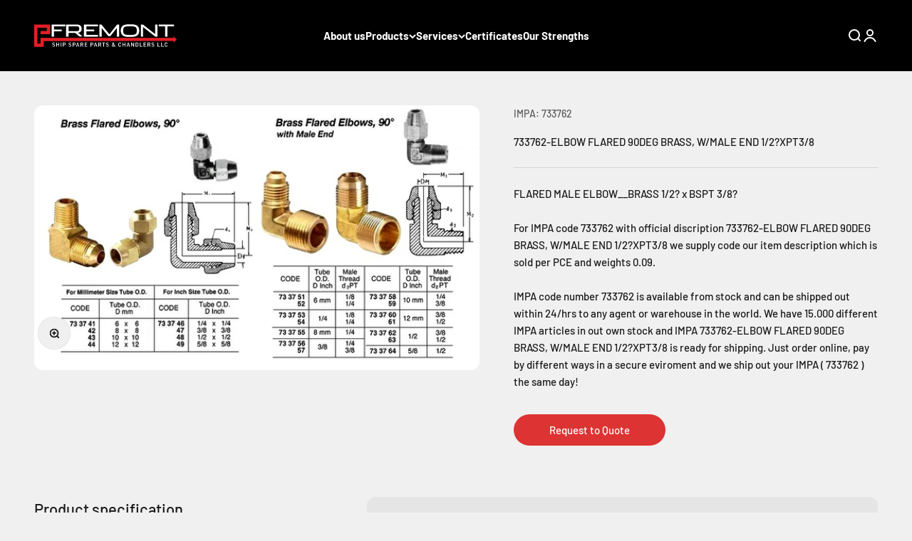

--- FILE ---
content_type: text/html; charset=utf-8
request_url: https://fremont.ae/products/733762-elbow-flared-90deg-brass-w-male-end-1-2xpt3-8
body_size: 22835
content:
<!doctype html>

<html class="no-js" lang="en" dir="ltr">
  <head>
    <meta charset="utf-8">
    <meta name="viewport" content="width=device-width, initial-scale=1.0, height=device-height, minimum-scale=1.0, maximum-scale=1.0">
    <meta name="theme-color" content="#f0f0f0">

    <title>733762-ELBOW FLARED 90DEG BRASS, W/MALE END 1/2?XPT3/8</title><meta name="description" content="FLARED MALE ELBOW__BRASS 1/2? x BSPT 3/8? For IMPA code 733762 with official discription 733762-ELBOW FLARED 90DEG BRASS, W/MALE END 1/2?XPT3/8 we supply code our item description which is sold per PCE and weights 0.09. IMPA code number 733762 is available from stock and can be shipped out within 24/hrs to any agent or"><link rel="canonical" href="https://fremont.ae/products/733762-elbow-flared-90deg-brass-w-male-end-1-2xpt3-8"><link rel="shortcut icon" href="//fremont.ae/cdn/shop/files/favicon.jpg?v=1706514937&width=96">
      <link rel="apple-touch-icon" href="//fremont.ae/cdn/shop/files/favicon.jpg?v=1706514937&width=180"><link rel="preconnect" href="https://cdn.shopify.com">
    <link rel="preconnect" href="https://fonts.shopifycdn.com" crossorigin>
    <link rel="dns-prefetch" href="https://productreviews.shopifycdn.com"><link rel="preload" href="//fremont.ae/cdn/fonts/barlow/barlow_n7.691d1d11f150e857dcbc1c10ef03d825bc378d81.woff2" as="font" type="font/woff2" crossorigin><link rel="preload" href="//fremont.ae/cdn/fonts/barlow/barlow_n5.a193a1990790eba0cc5cca569d23799830e90f07.woff2" as="font" type="font/woff2" crossorigin><meta property="og:type" content="product">
  <meta property="og:title" content="733762-ELBOW FLARED 90DEG BRASS, W/MALE END 1/2?XPT3/8">
  <meta property="product:price:amount" content="0.00">
  <meta property="product:price:currency" content="AED"><meta property="og:image" content="http://fremont.ae/cdn/shop/files/733762.jpg?v=1705313076&width=2048">
  <meta property="og:image:secure_url" content="https://fremont.ae/cdn/shop/files/733762.jpg?v=1705313076&width=2048">
  <meta property="og:image:width" content="784">
  <meta property="og:image:height" content="467"><meta property="og:description" content="FLARED MALE ELBOW__BRASS 1/2? x BSPT 3/8? For IMPA code 733762 with official discription 733762-ELBOW FLARED 90DEG BRASS, W/MALE END 1/2?XPT3/8 we supply code our item description which is sold per PCE and weights 0.09. IMPA code number 733762 is available from stock and can be shipped out within 24/hrs to any agent or"><meta property="og:url" content="https://fremont.ae/products/733762-elbow-flared-90deg-brass-w-male-end-1-2xpt3-8">
<meta property="og:site_name" content="Fremont"><meta name="twitter:card" content="summary"><meta name="twitter:title" content="733762-ELBOW FLARED 90DEG BRASS, W/MALE END 1/2?XPT3/8">
  <meta name="twitter:description" content="FLARED MALE ELBOW__BRASS 1/2? x BSPT 3/8?
For IMPA code 733762 with official discription 733762-ELBOW FLARED 90DEG BRASS, W/MALE END 1/2?XPT3/8 we supply code our item description which is sold per PCE and weights 0.09.
IMPA code number 733762 is available from stock and can be shipped out within 24/hrs to any agent or warehouse in the world. We have 15.000 different IMPA articles in out own stock and IMPA 733762-ELBOW FLARED 90DEG BRASS, W/MALE END 1/2?XPT3/8 is ready for shipping. Just order online, pay by different ways in a secure eviroment and we ship out your IMPA ( 733762 ) the same day!"><meta name="twitter:image" content="https://fremont.ae/cdn/shop/files/733762.jpg?crop=center&height=1200&v=1705313076&width=1200">
  <meta name="twitter:image:alt" content="">
  <script type="application/ld+json">
  {
    "@context": "https://schema.org",
    "@type": "Product",
    "productID": 8971862802717,
    "offers": [{
          "@type": "Offer",
          "name": "733762-ELBOW FLARED 90DEG BRASS, W\/MALE END 1\/2?XPT3\/8",
          "availability":"https://schema.org/InStock",
          "price": 0.0,
          "priceCurrency": "AED",
          "priceValidUntil": "2026-01-30","sku": "733762","mpn": "733762","url": "https://fremont.ae/products/733762-elbow-flared-90deg-brass-w-male-end-1-2xpt3-8?variant=47453052109085"
        }
],"brand": {
      "@type": "Brand",
      "name": "Fremont"
    },
    "name": "733762-ELBOW FLARED 90DEG BRASS, W\/MALE END 1\/2?XPT3\/8",
    "description": "FLARED MALE ELBOW__BRASS 1\/2? x BSPT 3\/8?\nFor IMPA code 733762 with official discription 733762-ELBOW FLARED 90DEG BRASS, W\/MALE END 1\/2?XPT3\/8 we supply code our item description which is sold per PCE and weights 0.09.\nIMPA code number 733762 is available from stock and can be shipped out within 24\/hrs to any agent or warehouse in the world. We have 15.000 different IMPA articles in out own stock and IMPA 733762-ELBOW FLARED 90DEG BRASS, W\/MALE END 1\/2?XPT3\/8 is ready for shipping. Just order online, pay by different ways in a secure eviroment and we ship out your IMPA ( 733762 ) the same day!",
    "category": "",
    "url": "https://fremont.ae/products/733762-elbow-flared-90deg-brass-w-male-end-1-2xpt3-8",
    "sku": "733762","mpn": "733762","weight": {
        "@type": "QuantitativeValue",
        "unitCode": "kg",
        "value": 0.0
      },"image": {
      "@type": "ImageObject",
      "url": "https://fremont.ae/cdn/shop/files/733762.jpg?v=1705313076&width=1024",
      "image": "https://fremont.ae/cdn/shop/files/733762.jpg?v=1705313076&width=1024",
      "name": "",
      "width": "1024",
      "height": "1024"
    }
  }
  </script>



  <script type="application/ld+json">
  {
    "@context": "https://schema.org",
    "@type": "BreadcrumbList",
  "itemListElement": [{
      "@type": "ListItem",
      "position": 1,
      "name": "Home",
      "item": "https://fremont.ae"
    },{
          "@type": "ListItem",
          "position": 2,
          "name": "733762-ELBOW FLARED 90DEG BRASS, W\/MALE END 1\/2?XPT3\/8",
          "item": "https://fremont.ae/products/733762-elbow-flared-90deg-brass-w-male-end-1-2xpt3-8"
        }]
  }
  </script>

<style>/* Typography (heading) */
  @font-face {
  font-family: Barlow;
  font-weight: 700;
  font-style: normal;
  font-display: fallback;
  src: url("//fremont.ae/cdn/fonts/barlow/barlow_n7.691d1d11f150e857dcbc1c10ef03d825bc378d81.woff2") format("woff2"),
       url("//fremont.ae/cdn/fonts/barlow/barlow_n7.4fdbb1cb7da0e2c2f88492243ffa2b4f91924840.woff") format("woff");
}

@font-face {
  font-family: Barlow;
  font-weight: 700;
  font-style: italic;
  font-display: fallback;
  src: url("//fremont.ae/cdn/fonts/barlow/barlow_i7.50e19d6cc2ba5146fa437a5a7443c76d5d730103.woff2") format("woff2"),
       url("//fremont.ae/cdn/fonts/barlow/barlow_i7.47e9f98f1b094d912e6fd631cc3fe93d9f40964f.woff") format("woff");
}

/* Typography (body) */
  @font-face {
  font-family: Barlow;
  font-weight: 500;
  font-style: normal;
  font-display: fallback;
  src: url("//fremont.ae/cdn/fonts/barlow/barlow_n5.a193a1990790eba0cc5cca569d23799830e90f07.woff2") format("woff2"),
       url("//fremont.ae/cdn/fonts/barlow/barlow_n5.ae31c82169b1dc0715609b8cc6a610b917808358.woff") format("woff");
}

@font-face {
  font-family: Barlow;
  font-weight: 500;
  font-style: italic;
  font-display: fallback;
  src: url("//fremont.ae/cdn/fonts/barlow/barlow_i5.714d58286997b65cd479af615cfa9bb0a117a573.woff2") format("woff2"),
       url("//fremont.ae/cdn/fonts/barlow/barlow_i5.0120f77e6447d3b5df4bbec8ad8c2d029d87fb21.woff") format("woff");
}

@font-face {
  font-family: Barlow;
  font-weight: 700;
  font-style: normal;
  font-display: fallback;
  src: url("//fremont.ae/cdn/fonts/barlow/barlow_n7.691d1d11f150e857dcbc1c10ef03d825bc378d81.woff2") format("woff2"),
       url("//fremont.ae/cdn/fonts/barlow/barlow_n7.4fdbb1cb7da0e2c2f88492243ffa2b4f91924840.woff") format("woff");
}

@font-face {
  font-family: Barlow;
  font-weight: 700;
  font-style: italic;
  font-display: fallback;
  src: url("//fremont.ae/cdn/fonts/barlow/barlow_i7.50e19d6cc2ba5146fa437a5a7443c76d5d730103.woff2") format("woff2"),
       url("//fremont.ae/cdn/fonts/barlow/barlow_i7.47e9f98f1b094d912e6fd631cc3fe93d9f40964f.woff") format("woff");
}

:root {
    /**
     * ---------------------------------------------------------------------
     * SPACING VARIABLES
     *
     * We are using a spacing inspired from frameworks like Tailwind CSS.
     * ---------------------------------------------------------------------
     */
    --spacing-0-5: 0.125rem; /* 2px */
    --spacing-1: 0.25rem; /* 4px */
    --spacing-1-5: 0.375rem; /* 6px */
    --spacing-2: 0.5rem; /* 8px */
    --spacing-2-5: 0.625rem; /* 10px */
    --spacing-3: 0.75rem; /* 12px */
    --spacing-3-5: 0.875rem; /* 14px */
    --spacing-4: 1rem; /* 16px */
    --spacing-4-5: 1.125rem; /* 18px */
    --spacing-5: 1.25rem; /* 20px */
    --spacing-5-5: 1.375rem; /* 22px */
    --spacing-6: 1.5rem; /* 24px */
    --spacing-6-5: 1.625rem; /* 26px */
    --spacing-7: 1.75rem; /* 28px */
    --spacing-7-5: 1.875rem; /* 30px */
    --spacing-8: 2rem; /* 32px */
    --spacing-8-5: 2.125rem; /* 34px */
    --spacing-9: 2.25rem; /* 36px */
    --spacing-9-5: 2.375rem; /* 38px */
    --spacing-10: 2.5rem; /* 40px */
    --spacing-11: 2.75rem; /* 44px */
    --spacing-12: 3rem; /* 48px */
    --spacing-14: 3.5rem; /* 56px */
    --spacing-16: 4rem; /* 64px */
    --spacing-18: 4.5rem; /* 72px */
    --spacing-20: 5rem; /* 80px */
    --spacing-24: 6rem; /* 96px */
    --spacing-28: 7rem; /* 112px */
    --spacing-32: 8rem; /* 128px */
    --spacing-36: 9rem; /* 144px */
    --spacing-40: 10rem; /* 160px */
    --spacing-44: 11rem; /* 176px */
    --spacing-48: 12rem; /* 192px */
    --spacing-52: 13rem; /* 208px */
    --spacing-56: 14rem; /* 224px */
    --spacing-60: 15rem; /* 240px */
    --spacing-64: 16rem; /* 256px */
    --spacing-72: 18rem; /* 288px */
    --spacing-80: 20rem; /* 320px */
    --spacing-96: 24rem; /* 384px */

    /* Container */
    --container-max-width: 1300px;
    --container-narrow-max-width: 1050px;
    --container-gutter: var(--spacing-5);
    --section-outer-spacing-block: var(--spacing-8);
    --section-inner-max-spacing-block: var(--spacing-8);
    --section-inner-spacing-inline: var(--container-gutter);
    --section-stack-spacing-block: var(--spacing-8);

    /* Grid gutter */
    --grid-gutter: var(--spacing-5);

    /* Product list settings */
    --product-list-row-gap: var(--spacing-8);
    --product-list-column-gap: var(--grid-gutter);

    /* Form settings */
    --input-gap: var(--spacing-2);
    --input-height: 2.625rem;
    --input-padding-inline: var(--spacing-4);

    /* Other sizes */
    --sticky-area-height: calc(var(--sticky-announcement-bar-enabled, 0) * var(--announcement-bar-height, 0px) + var(--sticky-header-enabled, 0) * var(--header-height, 0px));

    /* RTL support */
    --transform-logical-flip: 1;
    --transform-origin-start: left;
    --transform-origin-end: right;

    /**
     * ---------------------------------------------------------------------
     * TYPOGRAPHY
     * ---------------------------------------------------------------------
     */

    /* Font properties */
    --heading-font-family: Barlow, sans-serif;
    --heading-font-weight: 700;
    --heading-font-style: normal;
    --heading-text-transform: normal;
    --heading-letter-spacing: -0.02em;
    --text-font-family: Barlow, sans-serif;
    --text-font-weight: 500;
    --text-font-style: normal;
    --text-letter-spacing: 0.0em;

    /* Font sizes */
    --text-h0: 2.5rem;
    --text-h1: 1.75rem;
    --text-h2: 1.5rem;
    --text-h3: 1.375rem;
    --text-h4: 1.125rem;
    --text-h5: 1.125rem;
    --text-h6: 1rem;
    --text-xs: 0.625rem;
    --text-sm: 0.6875rem;
    --text-base: 0.8125rem;
    --text-lg: 1.0625rem;

    /**
     * ---------------------------------------------------------------------
     * COLORS
     * ---------------------------------------------------------------------
     */

    /* Color settings */--accent: 26 26 26;
    --text-primary: 26 26 26;
    --background-primary: 240 240 240;
    --dialog-background: 255 255 255;
    --border-color: var(--text-color, var(--text-primary)) / 0.12;

    /* Button colors */
    --button-background-primary: 26 26 26;
    --button-text-primary: 255 255 255;
    --button-background-secondary: 240 196 23;
    --button-text-secondary: 26 26 26;

    /* Status colors */
    --success-background: 224 244 232;
    --success-text: 0 163 65;
    --warning-background: 255 246 233;
    --warning-text: 255 183 74;
    --error-background: 254 231 231;
    --error-text: 248 58 58;

    /* Product colors */
    --on-sale-text: 248 58 58;
    --on-sale-badge-background: 248 58 58;
    --on-sale-badge-text: 255 255 255;
    --sold-out-badge-background: 0 0 0;
    --sold-out-badge-text: 255 255 255;
    --primary-badge-background: 128 60 238;
    --primary-badge-text: 255 255 255;
    --star-color: 255 183 74;
    --product-card-background: 255 255 255;
    --product-card-text: 26 26 26;

    /* Header colors */
    --header-background: 240 240 240;
    --header-text: 26 26 26;

    /* Footer colors */
    --footer-background: 255 255 255;
    --footer-text: 26 26 26;

    /* Rounded variables (used for border radius) */
    --rounded-xs: 0.25rem;
    --rounded-sm: 0.375rem;
    --rounded: 0.75rem;
    --rounded-lg: 1.5rem;
    --rounded-full: 9999px;

    --rounded-button: 3.75rem;
    --rounded-input: 0.5rem;

    /* Box shadow */
    --shadow-sm: 0 2px 8px rgb(var(--text-primary) / 0.1);
    --shadow: 0 5px 15px rgb(var(--text-primary) / 0.1);
    --shadow-md: 0 5px 30px rgb(var(--text-primary) / 0.1);
    --shadow-block: 0px 18px 50px rgb(var(--text-primary) / 0.1);

    /**
     * ---------------------------------------------------------------------
     * OTHER
     * ---------------------------------------------------------------------
     */

    --cursor-close-svg-url: url(//fremont.ae/cdn/shop/t/3/assets/cursor-close.svg?v=147174565022153725511695301756);
    --cursor-zoom-in-svg-url: url(//fremont.ae/cdn/shop/t/3/assets/cursor-zoom-in.svg?v=154953035094101115921695301756);
    --cursor-zoom-out-svg-url: url(//fremont.ae/cdn/shop/t/3/assets/cursor-zoom-out.svg?v=16155520337305705181695301757);
    --checkmark-svg-url: url(//fremont.ae/cdn/shop/t/3/assets/checkmark.svg?v=77552481021870063511695301756);
  }

  [dir="rtl"]:root {
    /* RTL support */
    --transform-logical-flip: -1;
    --transform-origin-start: right;
    --transform-origin-end: left;
  }

  @media screen and (min-width: 700px) {
    :root {
      /* Typography (font size) */
      --text-h0: 3.25rem;
      --text-h1: 2.25rem;
      --text-h2: 1.75rem;
      --text-h3: 1.625rem;
      --text-h4: 1.25rem;
      --text-h5: 1.25rem;
      --text-h6: 1.125rem;

      --text-xs: 0.6875rem;
      --text-sm: 0.8125rem;
      --text-base: 0.9375rem;
      --text-lg: 1.1875rem;

      /* Spacing */
      --container-gutter: 2rem;
      --section-outer-spacing-block: var(--spacing-12);
      --section-inner-max-spacing-block: var(--spacing-10);
      --section-inner-spacing-inline: var(--spacing-10);
      --section-stack-spacing-block: var(--spacing-10);

      /* Grid gutter */
      --grid-gutter: var(--spacing-6);

      /* Product list settings */
      --product-list-row-gap: var(--spacing-12);

      /* Form settings */
      --input-gap: 1rem;
      --input-height: 3.125rem;
      --input-padding-inline: var(--spacing-5);
    }
  }

  @media screen and (min-width: 1000px) {
    :root {
      /* Spacing settings */
      --container-gutter: var(--spacing-12);
      --section-outer-spacing-block: var(--spacing-14);
      --section-inner-max-spacing-block: var(--spacing-12);
      --section-inner-spacing-inline: var(--spacing-12);
      --section-stack-spacing-block: var(--spacing-10);
    }
  }

  @media screen and (min-width: 1150px) {
    :root {
      /* Spacing settings */
      --container-gutter: var(--spacing-12);
      --section-outer-spacing-block: var(--spacing-14);
      --section-inner-max-spacing-block: var(--spacing-12);
      --section-inner-spacing-inline: var(--spacing-12);
      --section-stack-spacing-block: var(--spacing-12);
    }
  }

  @media screen and (min-width: 1400px) {
    :root {
      /* Typography (font size) */
      --text-h0: 4rem;
      --text-h1: 3rem;
      --text-h2: 2.5rem;
      --text-h3: 1.75rem;
      --text-h4: 1.5rem;
      --text-h5: 1.25rem;
      --text-h6: 1.25rem;

      --section-outer-spacing-block: var(--spacing-16);
      --section-inner-max-spacing-block: var(--spacing-14);
      --section-inner-spacing-inline: var(--spacing-14);
    }
  }

  @media screen and (min-width: 1600px) {
    :root {
      --section-outer-spacing-block: var(--spacing-16);
      --section-inner-max-spacing-block: var(--spacing-16);
      --section-inner-spacing-inline: var(--spacing-16);
    }
  }

  /**
   * ---------------------------------------------------------------------
   * LIQUID DEPENDANT CSS
   *
   * Our main CSS is Liquid free, but some very specific features depend on
   * theme settings, so we have them here
   * ---------------------------------------------------------------------
   */@media screen and (pointer: fine) {
        .button:not([disabled]):hover, .btn:not([disabled]):hover, .shopify-payment-button__button--unbranded:not([disabled]):hover {
          --button-background-opacity: 0.85;
        }

        .button--subdued:not([disabled]):hover {
          --button-background: var(--text-color) / .05 !important;
        }
      }</style><script>
  document.documentElement.classList.replace('no-js', 'js');

  // This allows to expose several variables to the global scope, to be used in scripts
  window.themeVariables = {
    settings: {
      showPageTransition: true,
      headingApparition: "fade",
      pageType: "product",
      moneyFormat: "Dhs. {{amount}}",
      moneyWithCurrencyFormat: "Dhs. {{amount}} AED",
      currencyCodeEnabled: false,
      cartType: "popover",
      showDiscount: false,
      discountMode: "saving"
    },

    strings: {
      accessibilityClose: "Close",
      accessibilityNext: "Next",
      accessibilityPrevious: "Previous",
      addToCartButton: "Add to cart",
      soldOutButton: "Sold out",
      preOrderButton: "Pre-order",
      unavailableButton: "Unavailable",
      closeGallery: "Close gallery",
      zoomGallery: "Zoom",
      errorGallery: "Image cannot be loaded",
      soldOutBadge: "Sold out",
      discountBadge: "Save @@",
      sku: "SKU:",
      searchNoResults: "No results could be found.",
      addOrderNote: "Add order note",
      editOrderNote: "Edit order note",
      shippingEstimatorNoResults: "Sorry, we do not ship to your address.",
      shippingEstimatorOneResult: "There is one shipping rate for your address:",
      shippingEstimatorMultipleResults: "There are several shipping rates for your address:",
      shippingEstimatorError: "One or more error occurred while retrieving shipping rates:"
    },

    breakpoints: {
      'sm': 'screen and (min-width: 700px)',
      'md': 'screen and (min-width: 1000px)',
      'lg': 'screen and (min-width: 1150px)',
      'xl': 'screen and (min-width: 1400px)',

      'sm-max': 'screen and (max-width: 699px)',
      'md-max': 'screen and (max-width: 999px)',
      'lg-max': 'screen and (max-width: 1149px)',
      'xl-max': 'screen and (max-width: 1399px)'
    }
  };window.addEventListener('DOMContentLoaded', () => {
      const isReloaded = (window.performance.navigation && window.performance.navigation.type === 1) || window.performance.getEntriesByType('navigation').map((nav) => nav.type).includes('reload');

      if ('animate' in document.documentElement && window.matchMedia('(prefers-reduced-motion: no-preference)').matches && document.referrer.includes(location.host) && !isReloaded) {
        document.body.animate({opacity: [0, 1]}, {duration: 115, fill: 'forwards'});
      }
    });

    window.addEventListener('pageshow', (event) => {
      document.body.classList.remove('page-transition');

      if (event.persisted) {
        document.body.animate({opacity: [0, 1]}, {duration: 0, fill: 'forwards'});
      }
    });// For detecting native share
  document.documentElement.classList.add(`native-share--${navigator.share ? 'enabled' : 'disabled'}`);// We save the product ID in local storage to be eventually used for recently viewed section
    try {
      const recentlyViewedProducts = new Set(JSON.parse(localStorage.getItem('theme:recently-viewed-products') || '[]'));

      recentlyViewedProducts.delete(8971862802717); // Delete first to re-move the product
      recentlyViewedProducts.add(8971862802717);

      localStorage.setItem('theme:recently-viewed-products', JSON.stringify(Array.from(recentlyViewedProducts.values()).reverse()));
    } catch (e) {
      // Safari in private mode does not allow setting item, we silently fail
    }</script><script type="module" src="//fremont.ae/cdn/shop/t/3/assets/vendor.min.js?v=101728284033374364961695301735"></script>
    <script type="module" src="//fremont.ae/cdn/shop/t/3/assets/theme.js?v=103735154188459983331706383919"></script>
    <script type="module" src="//fremont.ae/cdn/shop/t/3/assets/sections.js?v=22881968703109845171706513313"></script>

    <script>window.performance && window.performance.mark && window.performance.mark('shopify.content_for_header.start');</script><meta id="shopify-digital-wallet" name="shopify-digital-wallet" content="/82603409693/digital_wallets/dialog">
<link rel="alternate" type="application/json+oembed" href="https://fremont.ae/products/733762-elbow-flared-90deg-brass-w-male-end-1-2xpt3-8.oembed">
<script async="async" src="/checkouts/internal/preloads.js?locale=en-AE"></script>
<script id="shopify-features" type="application/json">{"accessToken":"9d5a95f6f270ababc109f6bfc1a0cb99","betas":["rich-media-storefront-analytics"],"domain":"fremont.ae","predictiveSearch":true,"shopId":82603409693,"locale":"en"}</script>
<script>var Shopify = Shopify || {};
Shopify.shop = "604465.myshopify.com";
Shopify.locale = "en";
Shopify.currency = {"active":"AED","rate":"1.0"};
Shopify.country = "AE";
Shopify.theme = {"name":"Theme export  parfum-qa-impact  21sep2023-0507pm","id":160071778589,"schema_name":"Impact","schema_version":"4.3.3","theme_store_id":null,"role":"main"};
Shopify.theme.handle = "null";
Shopify.theme.style = {"id":null,"handle":null};
Shopify.cdnHost = "fremont.ae/cdn";
Shopify.routes = Shopify.routes || {};
Shopify.routes.root = "/";</script>
<script type="module">!function(o){(o.Shopify=o.Shopify||{}).modules=!0}(window);</script>
<script>!function(o){function n(){var o=[];function n(){o.push(Array.prototype.slice.apply(arguments))}return n.q=o,n}var t=o.Shopify=o.Shopify||{};t.loadFeatures=n(),t.autoloadFeatures=n()}(window);</script>
<script id="shop-js-analytics" type="application/json">{"pageType":"product"}</script>
<script defer="defer" async type="module" src="//fremont.ae/cdn/shopifycloud/shop-js/modules/v2/client.init-shop-cart-sync_BApSsMSl.en.esm.js"></script>
<script defer="defer" async type="module" src="//fremont.ae/cdn/shopifycloud/shop-js/modules/v2/chunk.common_CBoos6YZ.esm.js"></script>
<script type="module">
  await import("//fremont.ae/cdn/shopifycloud/shop-js/modules/v2/client.init-shop-cart-sync_BApSsMSl.en.esm.js");
await import("//fremont.ae/cdn/shopifycloud/shop-js/modules/v2/chunk.common_CBoos6YZ.esm.js");

  window.Shopify.SignInWithShop?.initShopCartSync?.({"fedCMEnabled":true,"windoidEnabled":true});

</script>
<script id="__st">var __st={"a":82603409693,"offset":14400,"reqid":"5cae8bf6-f0ef-4a38-87f8-74e3a56d9d1b-1768916104","pageurl":"fremont.ae\/products\/733762-elbow-flared-90deg-brass-w-male-end-1-2xpt3-8","u":"88f15ac73a53","p":"product","rtyp":"product","rid":8971862802717};</script>
<script>window.ShopifyPaypalV4VisibilityTracking = true;</script>
<script id="captcha-bootstrap">!function(){'use strict';const t='contact',e='account',n='new_comment',o=[[t,t],['blogs',n],['comments',n],[t,'customer']],c=[[e,'customer_login'],[e,'guest_login'],[e,'recover_customer_password'],[e,'create_customer']],r=t=>t.map((([t,e])=>`form[action*='/${t}']:not([data-nocaptcha='true']) input[name='form_type'][value='${e}']`)).join(','),a=t=>()=>t?[...document.querySelectorAll(t)].map((t=>t.form)):[];function s(){const t=[...o],e=r(t);return a(e)}const i='password',u='form_key',d=['recaptcha-v3-token','g-recaptcha-response','h-captcha-response',i],f=()=>{try{return window.sessionStorage}catch{return}},m='__shopify_v',_=t=>t.elements[u];function p(t,e,n=!1){try{const o=window.sessionStorage,c=JSON.parse(o.getItem(e)),{data:r}=function(t){const{data:e,action:n}=t;return t[m]||n?{data:e,action:n}:{data:t,action:n}}(c);for(const[e,n]of Object.entries(r))t.elements[e]&&(t.elements[e].value=n);n&&o.removeItem(e)}catch(o){console.error('form repopulation failed',{error:o})}}const l='form_type',E='cptcha';function T(t){t.dataset[E]=!0}const w=window,h=w.document,L='Shopify',v='ce_forms',y='captcha';let A=!1;((t,e)=>{const n=(g='f06e6c50-85a8-45c8-87d0-21a2b65856fe',I='https://cdn.shopify.com/shopifycloud/storefront-forms-hcaptcha/ce_storefront_forms_captcha_hcaptcha.v1.5.2.iife.js',D={infoText:'Protected by hCaptcha',privacyText:'Privacy',termsText:'Terms'},(t,e,n)=>{const o=w[L][v],c=o.bindForm;if(c)return c(t,g,e,D).then(n);var r;o.q.push([[t,g,e,D],n]),r=I,A||(h.body.append(Object.assign(h.createElement('script'),{id:'captcha-provider',async:!0,src:r})),A=!0)});var g,I,D;w[L]=w[L]||{},w[L][v]=w[L][v]||{},w[L][v].q=[],w[L][y]=w[L][y]||{},w[L][y].protect=function(t,e){n(t,void 0,e),T(t)},Object.freeze(w[L][y]),function(t,e,n,w,h,L){const[v,y,A,g]=function(t,e,n){const i=e?o:[],u=t?c:[],d=[...i,...u],f=r(d),m=r(i),_=r(d.filter((([t,e])=>n.includes(e))));return[a(f),a(m),a(_),s()]}(w,h,L),I=t=>{const e=t.target;return e instanceof HTMLFormElement?e:e&&e.form},D=t=>v().includes(t);t.addEventListener('submit',(t=>{const e=I(t);if(!e)return;const n=D(e)&&!e.dataset.hcaptchaBound&&!e.dataset.recaptchaBound,o=_(e),c=g().includes(e)&&(!o||!o.value);(n||c)&&t.preventDefault(),c&&!n&&(function(t){try{if(!f())return;!function(t){const e=f();if(!e)return;const n=_(t);if(!n)return;const o=n.value;o&&e.removeItem(o)}(t);const e=Array.from(Array(32),(()=>Math.random().toString(36)[2])).join('');!function(t,e){_(t)||t.append(Object.assign(document.createElement('input'),{type:'hidden',name:u})),t.elements[u].value=e}(t,e),function(t,e){const n=f();if(!n)return;const o=[...t.querySelectorAll(`input[type='${i}']`)].map((({name:t})=>t)),c=[...d,...o],r={};for(const[a,s]of new FormData(t).entries())c.includes(a)||(r[a]=s);n.setItem(e,JSON.stringify({[m]:1,action:t.action,data:r}))}(t,e)}catch(e){console.error('failed to persist form',e)}}(e),e.submit())}));const S=(t,e)=>{t&&!t.dataset[E]&&(n(t,e.some((e=>e===t))),T(t))};for(const o of['focusin','change'])t.addEventListener(o,(t=>{const e=I(t);D(e)&&S(e,y())}));const B=e.get('form_key'),M=e.get(l),P=B&&M;t.addEventListener('DOMContentLoaded',(()=>{const t=y();if(P)for(const e of t)e.elements[l].value===M&&p(e,B);[...new Set([...A(),...v().filter((t=>'true'===t.dataset.shopifyCaptcha))])].forEach((e=>S(e,t)))}))}(h,new URLSearchParams(w.location.search),n,t,e,['guest_login'])})(!0,!0)}();</script>
<script integrity="sha256-4kQ18oKyAcykRKYeNunJcIwy7WH5gtpwJnB7kiuLZ1E=" data-source-attribution="shopify.loadfeatures" defer="defer" src="//fremont.ae/cdn/shopifycloud/storefront/assets/storefront/load_feature-a0a9edcb.js" crossorigin="anonymous"></script>
<script data-source-attribution="shopify.dynamic_checkout.dynamic.init">var Shopify=Shopify||{};Shopify.PaymentButton=Shopify.PaymentButton||{isStorefrontPortableWallets:!0,init:function(){window.Shopify.PaymentButton.init=function(){};var t=document.createElement("script");t.src="https://fremont.ae/cdn/shopifycloud/portable-wallets/latest/portable-wallets.en.js",t.type="module",document.head.appendChild(t)}};
</script>
<script data-source-attribution="shopify.dynamic_checkout.buyer_consent">
  function portableWalletsHideBuyerConsent(e){var t=document.getElementById("shopify-buyer-consent"),n=document.getElementById("shopify-subscription-policy-button");t&&n&&(t.classList.add("hidden"),t.setAttribute("aria-hidden","true"),n.removeEventListener("click",e))}function portableWalletsShowBuyerConsent(e){var t=document.getElementById("shopify-buyer-consent"),n=document.getElementById("shopify-subscription-policy-button");t&&n&&(t.classList.remove("hidden"),t.removeAttribute("aria-hidden"),n.addEventListener("click",e))}window.Shopify?.PaymentButton&&(window.Shopify.PaymentButton.hideBuyerConsent=portableWalletsHideBuyerConsent,window.Shopify.PaymentButton.showBuyerConsent=portableWalletsShowBuyerConsent);
</script>
<script data-source-attribution="shopify.dynamic_checkout.cart.bootstrap">document.addEventListener("DOMContentLoaded",(function(){function t(){return document.querySelector("shopify-accelerated-checkout-cart, shopify-accelerated-checkout")}if(t())Shopify.PaymentButton.init();else{new MutationObserver((function(e,n){t()&&(Shopify.PaymentButton.init(),n.disconnect())})).observe(document.body,{childList:!0,subtree:!0})}}));
</script>

<script>window.performance && window.performance.mark && window.performance.mark('shopify.content_for_header.end');</script>
<link href="//fremont.ae/cdn/shop/t/3/assets/theme.css?v=44082097183308345661711353335" rel="stylesheet" type="text/css" media="all" />
      <style>
        .header__wrapper { background:#000; color: #fff;}
        
      </style>
    
    
      <!-- Popup HTML -->
      <div id="quote-form-popup" class="quote-form-popup">
        <form method="post" action="/contact#contact_form" id="contact_form" accept-charset="UTF-8" class="contact-form"><input type="hidden" name="form_type" value="contact" /><input type="hidden" name="utf8" value="✓" />
          <input type="hidden" name="contact[form_type]" value="quote_request" />
          <input type="hidden" name="contact[subject]" value="Quote Request for 733762-ELBOW FLARED 90DEG BRASS, W/MALE END 1/2?XPT3/8" />
          <input type="hidden" name="product_name" value="733762-ELBOW FLARED 90DEG BRASS, W/MALE END 1/2?XPT3/8" />
          <input type="hidden" name="product_id" value="8971862802717" />
          <input type="text" name="contact[name]" placeholder="Name" required>
          <input type="email" name="contact[name]" placeholder="Email" required>
          <textarea name="contact[body]" placeholder="Message" required></textarea>
          <button type="submit">Submit</button>
        </form>
      </div>
    
      <!-- Popup CSS -->
      <style>
        .quote-form-popup {
          display: none;
          position: fixed;
          top: 0;
          left: 0;
          width: 100%;
          height: 100%;
          background-color: rgba(0, 0, 0, 0.5);
          z-index: 9999;
        }
      </style>
    
      <!-- Popup JavaScript -->
      <script>
        document.addEventListener('DOMContentLoaded', function() {
          const requestQuoteBtn = document.getElementById('requestQuoteBtn');
          const quoteFormPopup = document.getElementById('quote-form-popup');
    
          requestQuoteBtn.addEventListener('click', function(e) {
            e.preventDefault();
            quoteFormPopup.style.display = 'block';
          });
    
          quoteFormPopup.addEventListener('click', function(e) {
            if (e.target === quoteFormPopup) {
              quoteFormPopup.style.display = 'none';
            }
          });
        });
      </script>
    
  <link href="https://monorail-edge.shopifysvc.com" rel="dns-prefetch">
<script>(function(){if ("sendBeacon" in navigator && "performance" in window) {try {var session_token_from_headers = performance.getEntriesByType('navigation')[0].serverTiming.find(x => x.name == '_s').description;} catch {var session_token_from_headers = undefined;}var session_cookie_matches = document.cookie.match(/_shopify_s=([^;]*)/);var session_token_from_cookie = session_cookie_matches && session_cookie_matches.length === 2 ? session_cookie_matches[1] : "";var session_token = session_token_from_headers || session_token_from_cookie || "";function handle_abandonment_event(e) {var entries = performance.getEntries().filter(function(entry) {return /monorail-edge.shopifysvc.com/.test(entry.name);});if (!window.abandonment_tracked && entries.length === 0) {window.abandonment_tracked = true;var currentMs = Date.now();var navigation_start = performance.timing.navigationStart;var payload = {shop_id: 82603409693,url: window.location.href,navigation_start,duration: currentMs - navigation_start,session_token,page_type: "product"};window.navigator.sendBeacon("https://monorail-edge.shopifysvc.com/v1/produce", JSON.stringify({schema_id: "online_store_buyer_site_abandonment/1.1",payload: payload,metadata: {event_created_at_ms: currentMs,event_sent_at_ms: currentMs}}));}}window.addEventListener('pagehide', handle_abandonment_event);}}());</script>
<script id="web-pixels-manager-setup">(function e(e,d,r,n,o){if(void 0===o&&(o={}),!Boolean(null===(a=null===(i=window.Shopify)||void 0===i?void 0:i.analytics)||void 0===a?void 0:a.replayQueue)){var i,a;window.Shopify=window.Shopify||{};var t=window.Shopify;t.analytics=t.analytics||{};var s=t.analytics;s.replayQueue=[],s.publish=function(e,d,r){return s.replayQueue.push([e,d,r]),!0};try{self.performance.mark("wpm:start")}catch(e){}var l=function(){var e={modern:/Edge?\/(1{2}[4-9]|1[2-9]\d|[2-9]\d{2}|\d{4,})\.\d+(\.\d+|)|Firefox\/(1{2}[4-9]|1[2-9]\d|[2-9]\d{2}|\d{4,})\.\d+(\.\d+|)|Chrom(ium|e)\/(9{2}|\d{3,})\.\d+(\.\d+|)|(Maci|X1{2}).+ Version\/(15\.\d+|(1[6-9]|[2-9]\d|\d{3,})\.\d+)([,.]\d+|)( \(\w+\)|)( Mobile\/\w+|) Safari\/|Chrome.+OPR\/(9{2}|\d{3,})\.\d+\.\d+|(CPU[ +]OS|iPhone[ +]OS|CPU[ +]iPhone|CPU IPhone OS|CPU iPad OS)[ +]+(15[._]\d+|(1[6-9]|[2-9]\d|\d{3,})[._]\d+)([._]\d+|)|Android:?[ /-](13[3-9]|1[4-9]\d|[2-9]\d{2}|\d{4,})(\.\d+|)(\.\d+|)|Android.+Firefox\/(13[5-9]|1[4-9]\d|[2-9]\d{2}|\d{4,})\.\d+(\.\d+|)|Android.+Chrom(ium|e)\/(13[3-9]|1[4-9]\d|[2-9]\d{2}|\d{4,})\.\d+(\.\d+|)|SamsungBrowser\/([2-9]\d|\d{3,})\.\d+/,legacy:/Edge?\/(1[6-9]|[2-9]\d|\d{3,})\.\d+(\.\d+|)|Firefox\/(5[4-9]|[6-9]\d|\d{3,})\.\d+(\.\d+|)|Chrom(ium|e)\/(5[1-9]|[6-9]\d|\d{3,})\.\d+(\.\d+|)([\d.]+$|.*Safari\/(?![\d.]+ Edge\/[\d.]+$))|(Maci|X1{2}).+ Version\/(10\.\d+|(1[1-9]|[2-9]\d|\d{3,})\.\d+)([,.]\d+|)( \(\w+\)|)( Mobile\/\w+|) Safari\/|Chrome.+OPR\/(3[89]|[4-9]\d|\d{3,})\.\d+\.\d+|(CPU[ +]OS|iPhone[ +]OS|CPU[ +]iPhone|CPU IPhone OS|CPU iPad OS)[ +]+(10[._]\d+|(1[1-9]|[2-9]\d|\d{3,})[._]\d+)([._]\d+|)|Android:?[ /-](13[3-9]|1[4-9]\d|[2-9]\d{2}|\d{4,})(\.\d+|)(\.\d+|)|Mobile Safari.+OPR\/([89]\d|\d{3,})\.\d+\.\d+|Android.+Firefox\/(13[5-9]|1[4-9]\d|[2-9]\d{2}|\d{4,})\.\d+(\.\d+|)|Android.+Chrom(ium|e)\/(13[3-9]|1[4-9]\d|[2-9]\d{2}|\d{4,})\.\d+(\.\d+|)|Android.+(UC? ?Browser|UCWEB|U3)[ /]?(15\.([5-9]|\d{2,})|(1[6-9]|[2-9]\d|\d{3,})\.\d+)\.\d+|SamsungBrowser\/(5\.\d+|([6-9]|\d{2,})\.\d+)|Android.+MQ{2}Browser\/(14(\.(9|\d{2,})|)|(1[5-9]|[2-9]\d|\d{3,})(\.\d+|))(\.\d+|)|K[Aa][Ii]OS\/(3\.\d+|([4-9]|\d{2,})\.\d+)(\.\d+|)/},d=e.modern,r=e.legacy,n=navigator.userAgent;return n.match(d)?"modern":n.match(r)?"legacy":"unknown"}(),u="modern"===l?"modern":"legacy",c=(null!=n?n:{modern:"",legacy:""})[u],f=function(e){return[e.baseUrl,"/wpm","/b",e.hashVersion,"modern"===e.buildTarget?"m":"l",".js"].join("")}({baseUrl:d,hashVersion:r,buildTarget:u}),m=function(e){var d=e.version,r=e.bundleTarget,n=e.surface,o=e.pageUrl,i=e.monorailEndpoint;return{emit:function(e){var a=e.status,t=e.errorMsg,s=(new Date).getTime(),l=JSON.stringify({metadata:{event_sent_at_ms:s},events:[{schema_id:"web_pixels_manager_load/3.1",payload:{version:d,bundle_target:r,page_url:o,status:a,surface:n,error_msg:t},metadata:{event_created_at_ms:s}}]});if(!i)return console&&console.warn&&console.warn("[Web Pixels Manager] No Monorail endpoint provided, skipping logging."),!1;try{return self.navigator.sendBeacon.bind(self.navigator)(i,l)}catch(e){}var u=new XMLHttpRequest;try{return u.open("POST",i,!0),u.setRequestHeader("Content-Type","text/plain"),u.send(l),!0}catch(e){return console&&console.warn&&console.warn("[Web Pixels Manager] Got an unhandled error while logging to Monorail."),!1}}}}({version:r,bundleTarget:l,surface:e.surface,pageUrl:self.location.href,monorailEndpoint:e.monorailEndpoint});try{o.browserTarget=l,function(e){var d=e.src,r=e.async,n=void 0===r||r,o=e.onload,i=e.onerror,a=e.sri,t=e.scriptDataAttributes,s=void 0===t?{}:t,l=document.createElement("script"),u=document.querySelector("head"),c=document.querySelector("body");if(l.async=n,l.src=d,a&&(l.integrity=a,l.crossOrigin="anonymous"),s)for(var f in s)if(Object.prototype.hasOwnProperty.call(s,f))try{l.dataset[f]=s[f]}catch(e){}if(o&&l.addEventListener("load",o),i&&l.addEventListener("error",i),u)u.appendChild(l);else{if(!c)throw new Error("Did not find a head or body element to append the script");c.appendChild(l)}}({src:f,async:!0,onload:function(){if(!function(){var e,d;return Boolean(null===(d=null===(e=window.Shopify)||void 0===e?void 0:e.analytics)||void 0===d?void 0:d.initialized)}()){var d=window.webPixelsManager.init(e)||void 0;if(d){var r=window.Shopify.analytics;r.replayQueue.forEach((function(e){var r=e[0],n=e[1],o=e[2];d.publishCustomEvent(r,n,o)})),r.replayQueue=[],r.publish=d.publishCustomEvent,r.visitor=d.visitor,r.initialized=!0}}},onerror:function(){return m.emit({status:"failed",errorMsg:"".concat(f," has failed to load")})},sri:function(e){var d=/^sha384-[A-Za-z0-9+/=]+$/;return"string"==typeof e&&d.test(e)}(c)?c:"",scriptDataAttributes:o}),m.emit({status:"loading"})}catch(e){m.emit({status:"failed",errorMsg:(null==e?void 0:e.message)||"Unknown error"})}}})({shopId: 82603409693,storefrontBaseUrl: "https://fremont.ae",extensionsBaseUrl: "https://extensions.shopifycdn.com/cdn/shopifycloud/web-pixels-manager",monorailEndpoint: "https://monorail-edge.shopifysvc.com/unstable/produce_batch",surface: "storefront-renderer",enabledBetaFlags: ["2dca8a86"],webPixelsConfigList: [{"id":"shopify-app-pixel","configuration":"{}","eventPayloadVersion":"v1","runtimeContext":"STRICT","scriptVersion":"0450","apiClientId":"shopify-pixel","type":"APP","privacyPurposes":["ANALYTICS","MARKETING"]},{"id":"shopify-custom-pixel","eventPayloadVersion":"v1","runtimeContext":"LAX","scriptVersion":"0450","apiClientId":"shopify-pixel","type":"CUSTOM","privacyPurposes":["ANALYTICS","MARKETING"]}],isMerchantRequest: false,initData: {"shop":{"name":"Fremont","paymentSettings":{"currencyCode":"AED"},"myshopifyDomain":"604465.myshopify.com","countryCode":"AE","storefrontUrl":"https:\/\/fremont.ae"},"customer":null,"cart":null,"checkout":null,"productVariants":[{"price":{"amount":0.0,"currencyCode":"AED"},"product":{"title":"733762-ELBOW FLARED 90DEG BRASS, W\/MALE END 1\/2?XPT3\/8","vendor":"Fremont","id":"8971862802717","untranslatedTitle":"733762-ELBOW FLARED 90DEG BRASS, W\/MALE END 1\/2?XPT3\/8","url":"\/products\/733762-elbow-flared-90deg-brass-w-male-end-1-2xpt3-8","type":""},"id":"47453052109085","image":{"src":"\/\/fremont.ae\/cdn\/shop\/files\/733762.jpg?v=1705313076"},"sku":"733762","title":"Default Title","untranslatedTitle":"Default Title"}],"purchasingCompany":null},},"https://fremont.ae/cdn","fcfee988w5aeb613cpc8e4bc33m6693e112",{"modern":"","legacy":""},{"shopId":"82603409693","storefrontBaseUrl":"https:\/\/fremont.ae","extensionBaseUrl":"https:\/\/extensions.shopifycdn.com\/cdn\/shopifycloud\/web-pixels-manager","surface":"storefront-renderer","enabledBetaFlags":"[\"2dca8a86\"]","isMerchantRequest":"false","hashVersion":"fcfee988w5aeb613cpc8e4bc33m6693e112","publish":"custom","events":"[[\"page_viewed\",{}],[\"product_viewed\",{\"productVariant\":{\"price\":{\"amount\":0.0,\"currencyCode\":\"AED\"},\"product\":{\"title\":\"733762-ELBOW FLARED 90DEG BRASS, W\/MALE END 1\/2?XPT3\/8\",\"vendor\":\"Fremont\",\"id\":\"8971862802717\",\"untranslatedTitle\":\"733762-ELBOW FLARED 90DEG BRASS, W\/MALE END 1\/2?XPT3\/8\",\"url\":\"\/products\/733762-elbow-flared-90deg-brass-w-male-end-1-2xpt3-8\",\"type\":\"\"},\"id\":\"47453052109085\",\"image\":{\"src\":\"\/\/fremont.ae\/cdn\/shop\/files\/733762.jpg?v=1705313076\"},\"sku\":\"733762\",\"title\":\"Default Title\",\"untranslatedTitle\":\"Default Title\"}}]]"});</script><script>
  window.ShopifyAnalytics = window.ShopifyAnalytics || {};
  window.ShopifyAnalytics.meta = window.ShopifyAnalytics.meta || {};
  window.ShopifyAnalytics.meta.currency = 'AED';
  var meta = {"product":{"id":8971862802717,"gid":"gid:\/\/shopify\/Product\/8971862802717","vendor":"Fremont","type":"","handle":"733762-elbow-flared-90deg-brass-w-male-end-1-2xpt3-8","variants":[{"id":47453052109085,"price":0,"name":"733762-ELBOW FLARED 90DEG BRASS, W\/MALE END 1\/2?XPT3\/8","public_title":null,"sku":"733762"}],"remote":false},"page":{"pageType":"product","resourceType":"product","resourceId":8971862802717,"requestId":"5cae8bf6-f0ef-4a38-87f8-74e3a56d9d1b-1768916104"}};
  for (var attr in meta) {
    window.ShopifyAnalytics.meta[attr] = meta[attr];
  }
</script>
<script class="analytics">
  (function () {
    var customDocumentWrite = function(content) {
      var jquery = null;

      if (window.jQuery) {
        jquery = window.jQuery;
      } else if (window.Checkout && window.Checkout.$) {
        jquery = window.Checkout.$;
      }

      if (jquery) {
        jquery('body').append(content);
      }
    };

    var hasLoggedConversion = function(token) {
      if (token) {
        return document.cookie.indexOf('loggedConversion=' + token) !== -1;
      }
      return false;
    }

    var setCookieIfConversion = function(token) {
      if (token) {
        var twoMonthsFromNow = new Date(Date.now());
        twoMonthsFromNow.setMonth(twoMonthsFromNow.getMonth() + 2);

        document.cookie = 'loggedConversion=' + token + '; expires=' + twoMonthsFromNow;
      }
    }

    var trekkie = window.ShopifyAnalytics.lib = window.trekkie = window.trekkie || [];
    if (trekkie.integrations) {
      return;
    }
    trekkie.methods = [
      'identify',
      'page',
      'ready',
      'track',
      'trackForm',
      'trackLink'
    ];
    trekkie.factory = function(method) {
      return function() {
        var args = Array.prototype.slice.call(arguments);
        args.unshift(method);
        trekkie.push(args);
        return trekkie;
      };
    };
    for (var i = 0; i < trekkie.methods.length; i++) {
      var key = trekkie.methods[i];
      trekkie[key] = trekkie.factory(key);
    }
    trekkie.load = function(config) {
      trekkie.config = config || {};
      trekkie.config.initialDocumentCookie = document.cookie;
      var first = document.getElementsByTagName('script')[0];
      var script = document.createElement('script');
      script.type = 'text/javascript';
      script.onerror = function(e) {
        var scriptFallback = document.createElement('script');
        scriptFallback.type = 'text/javascript';
        scriptFallback.onerror = function(error) {
                var Monorail = {
      produce: function produce(monorailDomain, schemaId, payload) {
        var currentMs = new Date().getTime();
        var event = {
          schema_id: schemaId,
          payload: payload,
          metadata: {
            event_created_at_ms: currentMs,
            event_sent_at_ms: currentMs
          }
        };
        return Monorail.sendRequest("https://" + monorailDomain + "/v1/produce", JSON.stringify(event));
      },
      sendRequest: function sendRequest(endpointUrl, payload) {
        // Try the sendBeacon API
        if (window && window.navigator && typeof window.navigator.sendBeacon === 'function' && typeof window.Blob === 'function' && !Monorail.isIos12()) {
          var blobData = new window.Blob([payload], {
            type: 'text/plain'
          });

          if (window.navigator.sendBeacon(endpointUrl, blobData)) {
            return true;
          } // sendBeacon was not successful

        } // XHR beacon

        var xhr = new XMLHttpRequest();

        try {
          xhr.open('POST', endpointUrl);
          xhr.setRequestHeader('Content-Type', 'text/plain');
          xhr.send(payload);
        } catch (e) {
          console.log(e);
        }

        return false;
      },
      isIos12: function isIos12() {
        return window.navigator.userAgent.lastIndexOf('iPhone; CPU iPhone OS 12_') !== -1 || window.navigator.userAgent.lastIndexOf('iPad; CPU OS 12_') !== -1;
      }
    };
    Monorail.produce('monorail-edge.shopifysvc.com',
      'trekkie_storefront_load_errors/1.1',
      {shop_id: 82603409693,
      theme_id: 160071778589,
      app_name: "storefront",
      context_url: window.location.href,
      source_url: "//fremont.ae/cdn/s/trekkie.storefront.cd680fe47e6c39ca5d5df5f0a32d569bc48c0f27.min.js"});

        };
        scriptFallback.async = true;
        scriptFallback.src = '//fremont.ae/cdn/s/trekkie.storefront.cd680fe47e6c39ca5d5df5f0a32d569bc48c0f27.min.js';
        first.parentNode.insertBefore(scriptFallback, first);
      };
      script.async = true;
      script.src = '//fremont.ae/cdn/s/trekkie.storefront.cd680fe47e6c39ca5d5df5f0a32d569bc48c0f27.min.js';
      first.parentNode.insertBefore(script, first);
    };
    trekkie.load(
      {"Trekkie":{"appName":"storefront","development":false,"defaultAttributes":{"shopId":82603409693,"isMerchantRequest":null,"themeId":160071778589,"themeCityHash":"8766758957069671263","contentLanguage":"en","currency":"AED","eventMetadataId":"0e843de1-0996-42d2-a4ff-fd253cd127b8"},"isServerSideCookieWritingEnabled":true,"monorailRegion":"shop_domain","enabledBetaFlags":["65f19447"]},"Session Attribution":{},"S2S":{"facebookCapiEnabled":false,"source":"trekkie-storefront-renderer","apiClientId":580111}}
    );

    var loaded = false;
    trekkie.ready(function() {
      if (loaded) return;
      loaded = true;

      window.ShopifyAnalytics.lib = window.trekkie;

      var originalDocumentWrite = document.write;
      document.write = customDocumentWrite;
      try { window.ShopifyAnalytics.merchantGoogleAnalytics.call(this); } catch(error) {};
      document.write = originalDocumentWrite;

      window.ShopifyAnalytics.lib.page(null,{"pageType":"product","resourceType":"product","resourceId":8971862802717,"requestId":"5cae8bf6-f0ef-4a38-87f8-74e3a56d9d1b-1768916104","shopifyEmitted":true});

      var match = window.location.pathname.match(/checkouts\/(.+)\/(thank_you|post_purchase)/)
      var token = match? match[1]: undefined;
      if (!hasLoggedConversion(token)) {
        setCookieIfConversion(token);
        window.ShopifyAnalytics.lib.track("Viewed Product",{"currency":"AED","variantId":47453052109085,"productId":8971862802717,"productGid":"gid:\/\/shopify\/Product\/8971862802717","name":"733762-ELBOW FLARED 90DEG BRASS, W\/MALE END 1\/2?XPT3\/8","price":"0.00","sku":"733762","brand":"Fremont","variant":null,"category":"","nonInteraction":true,"remote":false},undefined,undefined,{"shopifyEmitted":true});
      window.ShopifyAnalytics.lib.track("monorail:\/\/trekkie_storefront_viewed_product\/1.1",{"currency":"AED","variantId":47453052109085,"productId":8971862802717,"productGid":"gid:\/\/shopify\/Product\/8971862802717","name":"733762-ELBOW FLARED 90DEG BRASS, W\/MALE END 1\/2?XPT3\/8","price":"0.00","sku":"733762","brand":"Fremont","variant":null,"category":"","nonInteraction":true,"remote":false,"referer":"https:\/\/fremont.ae\/products\/733762-elbow-flared-90deg-brass-w-male-end-1-2xpt3-8"});
      }
    });


        var eventsListenerScript = document.createElement('script');
        eventsListenerScript.async = true;
        eventsListenerScript.src = "//fremont.ae/cdn/shopifycloud/storefront/assets/shop_events_listener-3da45d37.js";
        document.getElementsByTagName('head')[0].appendChild(eventsListenerScript);

})();</script>
<script
  defer
  src="https://fremont.ae/cdn/shopifycloud/perf-kit/shopify-perf-kit-3.0.4.min.js"
  data-application="storefront-renderer"
  data-shop-id="82603409693"
  data-render-region="gcp-us-central1"
  data-page-type="product"
  data-theme-instance-id="160071778589"
  data-theme-name="Impact"
  data-theme-version="4.3.3"
  data-monorail-region="shop_domain"
  data-resource-timing-sampling-rate="10"
  data-shs="true"
  data-shs-beacon="true"
  data-shs-export-with-fetch="true"
  data-shs-logs-sample-rate="1"
  data-shs-beacon-endpoint="https://fremont.ae/api/collect"
></script>
</head>

  <body class="page-transition zoom-image--enabled"><!-- DRAWER -->
<template id="drawer-default-template">
  <style>
    [hidden] {
      display: none !important;
    }
  </style>

  <button part="outside-close-button" is="close-button" aria-label="Close"><svg role="presentation" stroke-width="2" focusable="false" width="24" height="24" class="icon icon-close" viewBox="0 0 24 24">
        <path d="M17.658 6.343 6.344 17.657M17.658 17.657 6.344 6.343" stroke="currentColor"></path>
      </svg></button>

  <div part="overlay"></div>

  <div part="content">
    <header part="header">
      <slot name="header"></slot>

      <button part="close-button" is="close-button" aria-label="Close"><svg role="presentation" stroke-width="2" focusable="false" width="24" height="24" class="icon icon-close" viewBox="0 0 24 24">
        <path d="M17.658 6.343 6.344 17.657M17.658 17.657 6.344 6.343" stroke="currentColor"></path>
      </svg></button>
    </header>

    <div part="body">
      <slot></slot>
    </div>

    <footer part="footer">
      <slot name="footer"></slot>
    </footer>
  </div>
</template>

<!-- POPOVER -->
<template id="popover-default-template">
  <button part="outside-close-button" is="close-button" aria-label="Close"><svg role="presentation" stroke-width="2" focusable="false" width="24" height="24" class="icon icon-close" viewBox="0 0 24 24">
        <path d="M17.658 6.343 6.344 17.657M17.658 17.657 6.344 6.343" stroke="currentColor"></path>
      </svg></button>

  <div part="overlay"></div>

  <div part="content">
    <header part="title">
      <slot name="title"></slot>
    </header>

    <div part="body">
      <slot></slot>
    </div>
  </div>
</template><a href="#main" class="skip-to-content sr-only">Skip to content</a><!-- BEGIN sections: header-group -->
<header id="shopify-section-sections--21035104239901__header" class="shopify-section shopify-section-group-header-group shopify-section--header"><style>
  :root {
    --sticky-header-enabled:0;
  }

  #shopify-section-sections--21035104239901__header {
    --header-grid-template: "main-nav logo secondary-nav" / minmax(0, 1fr) auto minmax(0, 1fr);
    --header-padding-block: var(--spacing-4-5);
    --header-background-opacity: 1.0;
    --header-background-blur-radius: 0px;
    --header-transparent-text-color: 255 255 255;--header-logo-width: 130px;
      --header-logo-height: 21px;position: relative;
    top: 0;
    z-index: 10;
  }@media screen and (min-width: 700px) {
    #shopify-section-sections--21035104239901__header {--header-logo-width: 200px;
        --header-logo-height: 32px;--header-padding-block: var(--spacing-8-5);
    }
  }@media screen and (min-width: 1150px) {#shopify-section-sections--21035104239901__header {
        --header-grid-template: "logo main-nav secondary-nav" / minmax(0, 1fr) fit-content(70%) minmax(0, 1fr);
      }
    }</style>

<height-observer variable="header">
  <store-header class="header"  >
    <div class="header__wrapper"><div class="header__main-nav">
        <div class="header__icon-list">
          <button type="button" class="tap-area lg:hidden" aria-controls="header-sidebar-menu">
            <span class="sr-only">Open navigation menu</span><svg role="presentation" stroke-width="2" focusable="false" width="22" height="22" class="icon icon-hamburger" viewBox="0 0 22 22">
        <path d="M1 5h20M1 11h20M1 17h20" stroke="currentColor" stroke-linecap="round"></path>
      </svg></button>

          <a href="/search" class="tap-area sm:hidden" aria-controls="search-drawer">
            <span class="sr-only">Open search</span><svg role="presentation" stroke-width="2" focusable="false" width="22" height="22" class="icon icon-search" viewBox="0 0 22 22">
        <circle cx="11" cy="10" r="7" fill="none" stroke="currentColor"></circle>
        <path d="m16 15 3 3" stroke="currentColor" stroke-linecap="round" stroke-linejoin="round"></path>
      </svg></a><nav class="header__link-list justify-center wrap" role="navigation">
              <ul class="contents" role="list">

                  <li><a href="/pages/about-us" class="bold link-faded-reverse" >About us</a></li>

                  <li><details class="relative" is="dropdown-disclosure" trigger="click">
                          <summary class="text-with-icon gap-2.5 bold link-faded-reverse" >Products<svg role="presentation" focusable="false" width="10" height="7" class="icon icon-chevron-bottom" viewBox="0 0 10 7">
        <path d="m1 1 4 4 4-4" fill="none" stroke="currentColor" stroke-width="2"></path>
      </svg></summary>

                          <div class="dropdown-menu ">
                            <ul class="contents" role="list"><li><details class="relative" is="dropdown-disclosure" trigger="click">
                                      <summary class="dropdown-menu__item group" >
                                        <span><span class="reversed-link">Deck</span></span><svg role="presentation" focusable="false" width="7" height="10" class="icon icon-chevron-right" viewBox="0 0 7 10">
        <path d="m1 9 4-4-4-4" fill="none" stroke="currentColor" stroke-width="2"></path>
      </svg></summary>

                                      <div class="dropdown-menu">
                                        <ul class="contents" role="list"><li>
                                              <a href="/collections/general-deck-items" class="dropdown-menu__item group" >
                                                <span><span class="reversed-link">General Deck Items</span></span>
                                              </a>
                                            </li><li>
                                              <a href="/collections/hardware" class="dropdown-menu__item group" >
                                                <span><span class="reversed-link">Hardware</span></span>
                                              </a>
                                            </li><li>
                                              <a href="/collections/hose-couplings" class="dropdown-menu__item group" >
                                                <span><span class="reversed-link">Hose & Couplings</span></span>
                                              </a>
                                            </li><li>
                                              <a href="/collections/medicine" class="dropdown-menu__item group" >
                                                <span><span class="reversed-link">Medicine</span></span>
                                              </a>
                                            </li><li>
                                              <a href="/collections/metal-sheets-bars-etc" class="dropdown-menu__item group" >
                                                <span><span class="reversed-link">Metal Sheets & Bars Etc</span></span>
                                              </a>
                                            </li><li>
                                              <a href="/collections/nautical-equipment" class="dropdown-menu__item group" >
                                                <span><span class="reversed-link">Nautical Equipment</span></span>
                                              </a>
                                            </li><li>
                                              <a href="/collections/painting-equipment" class="dropdown-menu__item group" >
                                                <span><span class="reversed-link">Painting Equipment</span></span>
                                              </a>
                                            </li><li>
                                              <a href="/collections/pipes-tubes" class="dropdown-menu__item group" >
                                                <span><span class="reversed-link">Pipes & Tubes</span></span>
                                              </a>
                                            </li><li>
                                              <a href="/collections/rope-hawsers" class="dropdown-menu__item group" >
                                                <span><span class="reversed-link">Rope & Hawsers</span></span>
                                              </a>
                                            </li><li>
                                              <a href="/collections/safety-equipment" class="dropdown-menu__item group" >
                                                <span><span class="reversed-link">Safety Equipment</span></span>
                                              </a>
                                            </li><li>
                                              <a href="/collections/safety-protective-gear" class="dropdown-menu__item group" >
                                                <span><span class="reversed-link">Safety Protective Gear</span></span>
                                              </a>
                                            </li><li>
                                              <a href="/collections/stationery" class="dropdown-menu__item group" >
                                                <span><span class="reversed-link">Stationery</span></span>
                                              </a>
                                            </li><li>
                                              <a href="/collections/welding-equipment" class="dropdown-menu__item group" >
                                                <span><span class="reversed-link">Welding Equipment</span></span>
                                              </a>
                                            </li></ul>
                                      </div>
                                    </details></li><li><details class="relative" is="dropdown-disclosure" trigger="click">
                                      <summary class="dropdown-menu__item group" >
                                        <span><span class="reversed-link">Cabin Safety</span></span><svg role="presentation" focusable="false" width="7" height="10" class="icon icon-chevron-right" viewBox="0 0 7 10">
        <path d="m1 9 4-4-4-4" fill="none" stroke="currentColor" stroke-width="2"></path>
      </svg></summary>

                                      <div class="dropdown-menu">
                                        <ul class="contents" role="list"><li>
                                              <a href="/collections/cleaning-material-chemicals" class="dropdown-menu__item group" >
                                                <span><span class="reversed-link">Cleaning Material & Chemicals</span></span>
                                              </a>
                                            </li><li>
                                              <a href="/collections/cloth-linen-products" class="dropdown-menu__item group" >
                                                <span><span class="reversed-link">Cloth & Linen Products</span></span>
                                              </a>
                                            </li><li>
                                              <a href="/collections/clothing" class="dropdown-menu__item group" >
                                                <span><span class="reversed-link">Clothing</span></span>
                                              </a>
                                            </li><li>
                                              <a href="/collections/lavatory-equipment" class="dropdown-menu__item group" >
                                                <span><span class="reversed-link">Lavatory Equipment</span></span>
                                              </a>
                                            </li><li>
                                              <a href="/collections/tableware-galley-utensils" class="dropdown-menu__item group" >
                                                <span><span class="reversed-link">Tableware & Galley Utensils</span></span>
                                              </a>
                                            </li><li>
                                              <a href="/collections/welfare-items" class="dropdown-menu__item group" >
                                                <span><span class="reversed-link">Welfare Items</span></span>
                                              </a>
                                            </li></ul>
                                      </div>
                                    </details></li><li><a href="/pages/provisions" class="dropdown-menu__item group" >
                                      <span><span class="reversed-link">Provisions</span></span>
                                    </a></li><li><a href="/pages/electrical-store" class="dropdown-menu__item group" >
                                      <span><span class="reversed-link">Electrical Store</span></span>
                                    </a></li></ul>
                          </div>
                        </details></li>

                  <li><details class="relative" is="dropdown-disclosure" trigger="click">
                          <summary class="text-with-icon gap-2.5 bold link-faded-reverse" data-url="/pages/marine-safety-services">Services<svg role="presentation" focusable="false" width="10" height="7" class="icon icon-chevron-bottom" viewBox="0 0 10 7">
        <path d="m1 1 4 4 4-4" fill="none" stroke="currentColor" stroke-width="2"></path>
      </svg></summary>

                          <div class="dropdown-menu dropdown-menu--restrictable">
                            <ul class="contents" role="list"><li><a href="/pages/marine-safety-services" class="dropdown-menu__item group" >
                                      <span><span class="reversed-link">Marine Safety Services</span></span>
                                    </a></li><li><a href="/pages/dry-dock-services" class="dropdown-menu__item group" >
                                      <span><span class="reversed-link">Dry Dock Services</span></span>
                                    </a></li></ul>
                          </div>
                        </details></li>

                  <li><a href="/pages/certificates" class="bold link-faded-reverse" >Certificates</a></li>

                  <li><a href="/pages/our-strengths" class="bold link-faded-reverse" >Our Strengths</a></li></ul>
            </nav></div>
      </div>
        <a href="/" class="header__logo"><span class="sr-only">Fremont</span><img src="//fremont.ae/cdn/shop/files/fremont-log.svg?v=1695285652&amp;width=323" alt="Fremont Ship Spare Parts" srcset="//fremont.ae/cdn/shop/files/fremont-log.svg?v=1695285652&amp;width=323 323w, //fremont.ae/cdn/shop/files/fremont-log.svg?v=1695285652&amp;width=323 323w" width="323" height="51" sizes="200px" class="header__logo-image"></a>
      
<div class="header__secondary-nav"><div class="header__icon-list"><a href="/search" class="hidden tap-area sm:block" aria-controls="search-drawer">
            <span class="sr-only">Open search</span><svg role="presentation" stroke-width="2" focusable="false" width="22" height="22" class="icon icon-search" viewBox="0 0 22 22">
        <circle cx="11" cy="10" r="7" fill="none" stroke="currentColor"></circle>
        <path d="m16 15 3 3" stroke="currentColor" stroke-linecap="round" stroke-linejoin="round"></path>
      </svg></a><a href="/account" class="hidden tap-area sm:block">
              <span class="sr-only">Open account page</span><svg role="presentation" stroke-width="2" focusable="false" width="22" height="22" class="icon icon-account" viewBox="0 0 22 22">
        <circle cx="11" cy="7" r="4" fill="none" stroke="currentColor"></circle>
        <path d="M3.5 19c1.421-2.974 4.247-5 7.5-5s6.079 2.026 7.5 5" fill="none" stroke="currentColor" stroke-linecap="round"></path>
      </svg></a><a href="/cart" data-no-instant class="relative tap-area" aria-controls="cart-drawer">
            <span class="sr-only">Open cart</span><svg role="presentation" stroke-width="2" focusable="false" width="22" height="22" class="icon icon-cart" viewBox="0 0 22 22">
            <path d="M11 7H3.577A2 2 0 0 0 1.64 9.497l2.051 8A2 2 0 0 0 5.63 19H16.37a2 2 0 0 0 1.937-1.503l2.052-8A2 2 0 0 0 18.422 7H11Zm0 0V1" fill="none" stroke="currentColor" stroke-linecap="round" stroke-linejoin="round"></path>
          </svg><div class="header__cart-count">
              <cart-count class="count-bubble opacity-0" aria-hidden="true">0</cart-count>
            </div>
          </a>
        </div>
      </div>
    </div>
  </store-header>
</height-observer><navigation-drawer mobile-opening="bottom" open-from="left" id="header-sidebar-menu" class="navigation-drawer drawer lg:hidden" >
    <button is="close-button" aria-label="Close"class="sm-max:hidden"><svg role="presentation" stroke-width="2" focusable="false" width="19" height="19" class="icon icon-close" viewBox="0 0 24 24">
        <path d="M17.658 6.343 6.344 17.657M17.658 17.657 6.344 6.343" stroke="currentColor"></path>
      </svg></button><div class="panel-list__wrapper">
  <div class="panel">
    <div class="panel__wrapper" >
      <div class="panel__scroller v-stack gap-8"><ul class="v-stack gap-4">
<li class="h3 sm:h4"><a href="/pages/about-us" class="group block w-full">
                  <span><span class="reversed-link">About us</span></span>
                </a></li>
<li class="h3 sm:h4"><button class="text-with-icon w-full group justify-between" aria-expanded="false" data-panel="1-0">
                  <span>Products</span>
                  <span class="circle-chevron group-hover:colors group-expanded:colors"><svg role="presentation" focusable="false" width="5" height="8" class="icon icon-chevron-right-small reverse-icon" viewBox="0 0 5 8">
        <path d="m.75 7 3-3-3-3" fill="none" stroke="currentColor" stroke-width="1.5"></path>
      </svg></span>
                </button></li>
<li class="h3 sm:h4"><button class="text-with-icon w-full group justify-between" aria-expanded="false" data-panel="1-1">
                  <span>Services</span>
                  <span class="circle-chevron group-hover:colors group-expanded:colors"><svg role="presentation" focusable="false" width="5" height="8" class="icon icon-chevron-right-small reverse-icon" viewBox="0 0 5 8">
        <path d="m.75 7 3-3-3-3" fill="none" stroke="currentColor" stroke-width="1.5"></path>
      </svg></span>
                </button></li>
<li class="h3 sm:h4"><a href="/pages/certificates" class="group block w-full">
                  <span><span class="reversed-link">Certificates</span></span>
                </a></li>
<li class="h3 sm:h4"><a href="/pages/our-strengths" class="group block w-full">
                  <span><span class="reversed-link">Our Strengths</span></span>
                </a></li></ul></div><div class="panel-footer v-stack gap-5"><div class="panel-footer__localization-wrapper h-stack gap-6 border-t md:hidden"><a href="/account" class="panel-footer__account-link bold text-sm">Account</a></div></div></div>
  </div><div class="panel gap-8">
      <div class="panel__wrapper"  hidden>
                  <ul class="v-stack gap-4">
                    <li class="lg:hidden">
                      <button class="text-with-icon h6 text-subdued" data-panel="0"><svg role="presentation" focusable="false" width="7" height="10" class="icon icon-chevron-left reverse-icon" viewBox="0 0 7 10">
        <path d="M6 1 2 5l4 4" fill="none" stroke="currentColor" stroke-width="2"></path>
      </svg>Products
                      </button>
                    </li><li class="h3 sm:h4"><button class="text-with-icon w-full justify-between" aria-expanded="false" data-panel="2-0">
                              <span>Deck</span>
                              <span class="circle-chevron group-hover:colors group-expanded:colors"><svg role="presentation" focusable="false" width="5" height="8" class="icon icon-chevron-right-small reverse-icon" viewBox="0 0 5 8">
        <path d="m.75 7 3-3-3-3" fill="none" stroke="currentColor" stroke-width="1.5"></path>
      </svg></span>
                            </button></li><li class="h3 sm:h4"><button class="text-with-icon w-full justify-between" aria-expanded="false" data-panel="2-1">
                              <span>Cabin Safety</span>
                              <span class="circle-chevron group-hover:colors group-expanded:colors"><svg role="presentation" focusable="false" width="5" height="8" class="icon icon-chevron-right-small reverse-icon" viewBox="0 0 5 8">
        <path d="m.75 7 3-3-3-3" fill="none" stroke="currentColor" stroke-width="1.5"></path>
      </svg></span>
                            </button></li><li class="h3 sm:h4"><a class="group block w-full" href="/pages/provisions"><span><span class="reversed-link">Provisions</span></span>
                            </a></li><li class="h3 sm:h4"><a class="group block w-full" href="/pages/electrical-store"><span><span class="reversed-link">Electrical Store</span></span>
                            </a></li></ul></div><div class="panel__wrapper"  hidden>
                  <ul class="v-stack gap-4">
                    <li class="lg:hidden">
                      <button class="text-with-icon h6 text-subdued" data-panel="0"><svg role="presentation" focusable="false" width="7" height="10" class="icon icon-chevron-left reverse-icon" viewBox="0 0 7 10">
        <path d="M6 1 2 5l4 4" fill="none" stroke="currentColor" stroke-width="2"></path>
      </svg>Services
                      </button>
                    </li><li class="h3 sm:h4"><a class="group block w-full" href="/pages/marine-safety-services"><span><span class="reversed-link">Marine Safety Services</span></span>
                            </a></li><li class="h3 sm:h4"><a class="group block w-full" href="/pages/dry-dock-services"><span><span class="reversed-link">Dry Dock Services</span></span>
                            </a></li></ul></div>
    </div>
    <div class="panel">
      <div class="panel__wrapper" hidden>
                              <ul class="v-stack gap-4">
                                <li class="text-with-icon lg:hidden">
                                  <button class="text-with-icon h6 text-subdued" data-panel="1"><svg role="presentation" focusable="false" width="7" height="10" class="icon icon-chevron-left reverse-icon" viewBox="0 0 7 10">
        <path d="M6 1 2 5l4 4" fill="none" stroke="currentColor" stroke-width="2"></path>
      </svg>Deck
                                  </button>
                                </li><li class="h5 sm:h5">
                                    <a class="group block w-full"
                                       href="/collections/general-deck-items"><span><span class="reversed-link">General Deck Items</span></span>
                                    </a>
                                  </li><li class="h5 sm:h5">
                                    <a class="group block w-full"
                                       href="/collections/hardware"><span><span class="reversed-link">Hardware</span></span>
                                    </a>
                                  </li><li class="h5 sm:h5">
                                    <a class="group block w-full"
                                       href="/collections/hose-couplings"><span><span class="reversed-link">Hose & Couplings</span></span>
                                    </a>
                                  </li><li class="h5 sm:h5">
                                    <a class="group block w-full"
                                       href="/collections/medicine"><span><span class="reversed-link">Medicine</span></span>
                                    </a>
                                  </li><li class="h5 sm:h5">
                                    <a class="group block w-full"
                                       href="/collections/metal-sheets-bars-etc"><span><span class="reversed-link">Metal Sheets & Bars Etc</span></span>
                                    </a>
                                  </li><li class="h5 sm:h5">
                                    <a class="group block w-full"
                                       href="/collections/nautical-equipment"><span><span class="reversed-link">Nautical Equipment</span></span>
                                    </a>
                                  </li><li class="h5 sm:h5">
                                    <a class="group block w-full"
                                       href="/collections/painting-equipment"><span><span class="reversed-link">Painting Equipment</span></span>
                                    </a>
                                  </li><li class="h5 sm:h5">
                                    <a class="group block w-full"
                                       href="/collections/pipes-tubes"><span><span class="reversed-link">Pipes & Tubes</span></span>
                                    </a>
                                  </li><li class="h5 sm:h5">
                                    <a class="group block w-full"
                                       href="/collections/rope-hawsers"><span><span class="reversed-link">Rope & Hawsers</span></span>
                                    </a>
                                  </li><li class="h5 sm:h5">
                                    <a class="group block w-full"
                                       href="/collections/safety-equipment"><span><span class="reversed-link">Safety Equipment</span></span>
                                    </a>
                                  </li><li class="h5 sm:h5">
                                    <a class="group block w-full"
                                       href="/collections/safety-protective-gear"><span><span class="reversed-link">Safety Protective Gear</span></span>
                                    </a>
                                  </li><li class="h5 sm:h5">
                                    <a class="group block w-full"
                                       href="/collections/stationery"><span><span class="reversed-link">Stationery</span></span>
                                    </a>
                                  </li><li class="h5 sm:h5">
                                    <a class="group block w-full"
                                       href="/collections/welding-equipment"><span><span class="reversed-link">Welding Equipment</span></span>
                                    </a>
                                  </li></ul>
                            </div><div class="panel__wrapper" hidden>
                              <ul class="v-stack gap-4">
                                <li class="text-with-icon lg:hidden">
                                  <button class="text-with-icon h6 text-subdued" data-panel="1"><svg role="presentation" focusable="false" width="7" height="10" class="icon icon-chevron-left reverse-icon" viewBox="0 0 7 10">
        <path d="M6 1 2 5l4 4" fill="none" stroke="currentColor" stroke-width="2"></path>
      </svg>Cabin Safety
                                  </button>
                                </li><li class="h5 sm:h5">
                                    <a class="group block w-full"
                                       href="/collections/cleaning-material-chemicals"><span><span class="reversed-link">Cleaning Material & Chemicals</span></span>
                                    </a>
                                  </li><li class="h5 sm:h5">
                                    <a class="group block w-full"
                                       href="/collections/cloth-linen-products"><span><span class="reversed-link">Cloth & Linen Products</span></span>
                                    </a>
                                  </li><li class="h5 sm:h5">
                                    <a class="group block w-full"
                                       href="/collections/clothing"><span><span class="reversed-link">Clothing</span></span>
                                    </a>
                                  </li><li class="h5 sm:h5">
                                    <a class="group block w-full"
                                       href="/collections/lavatory-equipment"><span><span class="reversed-link">Lavatory Equipment</span></span>
                                    </a>
                                  </li><li class="h5 sm:h5">
                                    <a class="group block w-full"
                                       href="/collections/tableware-galley-utensils"><span><span class="reversed-link">Tableware & Galley Utensils</span></span>
                                    </a>
                                  </li><li class="h5 sm:h5">
                                    <a class="group block w-full"
                                       href="/collections/welfare-items"><span><span class="reversed-link">Welfare Items</span></span>
                                    </a>
                                  </li></ul>
                            </div>
    </div></div></navigation-drawer><script>
  document.documentElement.style.setProperty('--header-height', Math.round(document.getElementById('shopify-section-sections--21035104239901__header').clientHeight) + 'px');
</script>

<style> #shopify-section-sections--21035104239901__header .relative.tap-area {display: none !important;} </style></header>
<!-- END sections: header-group --><!-- BEGIN sections: overlay-group -->
<div id="shopify-section-sections--21035104272669__privacy-banner" class="shopify-section shopify-section-group-overlay-group shopify-section--privacy-banner"><privacy-bar class="privacy-bar" hidden>
  <div class="privacy-bar__inner">
    <button type="button" class="privacy-bar__close" data-action="close">
      <span class="sr-only">Close</span><svg role="presentation" stroke-width="2" focusable="false" width="10" height="10" class="icon icon-delete" viewBox="0 0 10 10">
        <path d="m.757.757 8.486 8.486m-8.486 0L9.243.757" stroke="currentColor"></path>
      </svg></button>

    <div class="v-stack gap-4">
      <div class="v-stack gap-2"><p class="bold">Cookie policy</p><div class="prose text-xs"><p>We use cookies and similar technologies to provide the best experience on our website. Refer to our Privacy Policy for more information.</p></div></div>

      <div class="h-stack gap-2">
        <button type="button" class="button button--sm" data-action="accept">Accept</button>
        <button type="button" class="button button--sm button--subdued" data-action="decline">Decline</button>
      </div>
    </div>
  </div>
</privacy-bar>

</div><div id="shopify-section-sections--21035104272669__cart-drawer" class="shopify-section shopify-section-group-overlay-group"><cart-drawer  class="cart-drawer drawer drawer--lg" id="cart-drawer"><button is="close-button" aria-label="Close"><svg role="presentation" stroke-width="2" focusable="false" width="24" height="24" class="icon icon-close" viewBox="0 0 24 24">
        <path d="M17.658 6.343 6.344 17.657M17.658 17.657 6.344 6.343" stroke="currentColor"></path>
      </svg></button>

    <div class="empty-state align-self-center">
      <div class="empty-state__icon-wrapper"><svg role="presentation" stroke-width="1" focusable="false" width="32" height="32" class="icon icon-cart" viewBox="0 0 22 22">
            <path d="M11 7H3.577A2 2 0 0 0 1.64 9.497l2.051 8A2 2 0 0 0 5.63 19H16.37a2 2 0 0 0 1.937-1.503l2.052-8A2 2 0 0 0 18.422 7H11Zm0 0V1" fill="none" stroke="currentColor" stroke-linecap="round" stroke-linejoin="round"></path>
          </svg><span class="count-bubble count-bubble--lg">0</span>
      </div>

      <div class="prose">
        <p class="h5">Your cart is empty</p>
<a class="button button--xl"
  
  
  
  
  
  href="/collections/all"
  
  
 >Continue shopping</a></div>
    </div></cart-drawer>

</div><div id="shopify-section-sections--21035104272669__search-drawer" class="shopify-section shopify-section-group-overlay-group"><search-drawer  class="search-drawer  drawer drawer--lg" id="search-drawer">
  <form action="/search" method="get" class="v-stack gap-5 sm:gap-8" role="search">
    <div class="search-input">
      <input type="search" name="q" placeholder="Search for..." autocomplete="off" autocorrect="off" autocapitalize="off" spellcheck="false" aria-label="Search">
      <button type="reset" class="text-subdued">Clear</button>
      <button type="button" is="close-button">
        <span class="sr-only">Close</span><svg role="presentation" stroke-width="2" focusable="false" width="24" height="24" class="icon icon-close" viewBox="0 0 24 24">
        <path d="M17.658 6.343 6.344 17.657M17.658 17.657 6.344 6.343" stroke="currentColor"></path>
      </svg></button>
    </div>

    <style>
      #shopify-section-sections--21035104272669__search-drawer {
        --predictive-search-column-count: 3;
      }
    </style>

    <input type="hidden" name="type" value="product">

    <predictive-search class="predictive-search" section-id="sections--21035104272669__search-drawer"><div slot="results"></div>

      <div slot="loading">
        <div class="v-stack gap-5 sm:gap-6 ">
          <div class="h-stack gap-4 sm:gap-5"><span class="skeleton skeleton--tab"></span><span class="skeleton skeleton--tab"></span><span class="skeleton skeleton--tab"></span></div>

          <div class="v-stack gap-4 sm:gap-6"><div class="h-stack align-center gap-5 sm:gap-6">
                <span class="skeleton skeleton--thumbnail"></span>

                <div class="v-stack gap-3 w-full">
                  <span class="skeleton skeleton--text" style="--skeleton-text-width: 20%"></span>
                  <span class="skeleton skeleton--text" style="--skeleton-text-width: 80%"></span>
                  <span class="skeleton skeleton--text" style="--skeleton-text-width: 40%"></span>
                </div>
              </div><div class="h-stack align-center gap-5 sm:gap-6">
                <span class="skeleton skeleton--thumbnail"></span>

                <div class="v-stack gap-3 w-full">
                  <span class="skeleton skeleton--text" style="--skeleton-text-width: 20%"></span>
                  <span class="skeleton skeleton--text" style="--skeleton-text-width: 80%"></span>
                  <span class="skeleton skeleton--text" style="--skeleton-text-width: 40%"></span>
                </div>
              </div><div class="h-stack align-center gap-5 sm:gap-6">
                <span class="skeleton skeleton--thumbnail"></span>

                <div class="v-stack gap-3 w-full">
                  <span class="skeleton skeleton--text" style="--skeleton-text-width: 20%"></span>
                  <span class="skeleton skeleton--text" style="--skeleton-text-width: 80%"></span>
                  <span class="skeleton skeleton--text" style="--skeleton-text-width: 40%"></span>
                </div>
              </div><div class="h-stack align-center gap-5 sm:gap-6">
                <span class="skeleton skeleton--thumbnail"></span>

                <div class="v-stack gap-3 w-full">
                  <span class="skeleton skeleton--text" style="--skeleton-text-width: 20%"></span>
                  <span class="skeleton skeleton--text" style="--skeleton-text-width: 80%"></span>
                  <span class="skeleton skeleton--text" style="--skeleton-text-width: 40%"></span>
                </div>
              </div></div>
        </div></div>
    </predictive-search>
  </form>
</search-drawer>

</div>
<!-- END sections: overlay-group --><cart-notification-drawer open-from="bottom" class="quick-buy-drawer drawer"></cart-notification-drawer><main role="main" id="main" class="anchor">
      <section id="shopify-section-template--21035104108829__main" class="shopify-section shopify-section--main-product"><style>
  #shopify-section-template--21035104108829__main {
    --section-background-hash: 0;
  }

  #shopify-section-template--21035104108829__main + * {
    --previous-section-background-hash: 0;
  }</style><style>
    #shopify-section-template--21035104108829__main {
      --product-grid: auto / minmax(0, 1fr);
      --product-gallery-media-list-grid: auto / auto-flow 100%;
      --product-gallery-media-list-gap: var(--spacing-0-5);
    }

    @media screen and (max-width: 999px) {
      #shopify-section-template--21035104108829__main {
        --section-spacing-block-start: 0px;
      }
      .modal-content {
        width: 90% !important;
      }
    }

    @media screen and (min-width: 1000px) {
      #shopify-section-template--21035104108829__main {--product-grid: auto / minmax(0, 1.1fr) minmax(0, 0.9fr);
        --product-gallery-media-list-grid: auto / auto-flow 100%;
        --product-gallery-media-list-gap: calc(var(--grid-gutter) / 2);
      }}

    @media screen and (min-width: 1400px) {
      #shopify-section-template--21035104108829__main {
        --product-gallery-media-list-gap: var(--grid-gutter);
      }
    }

  /* The Modal (background) */
  .modal {
    display: none; /* Hidden by default */
    position: fixed; /* Stay in place */
    z-index: 99; /* Sit on top */
    padding-top: 50px; /* Location of the box */
    left: 0;
    top: 0;
    width: 100%; /* Full width */
    height: 100%; /* Full height */
    overflow: auto; /* Enable scroll if needed */
    background-color: rgb(0,0,0); /* Fallback color */
    background-color: rgba(0,0,0,0.4); /* Black w/ opacity */
  }
  #myModal .row{
    flex-direction: column;
  }
  #myModal .row .col-md{
    max-width: 100%;
  }
  /* Modal Content */
  .modal-content {
    background-color: #fefefe;
    margin: auto;
    padding: 20px;
    border: 1px solid #888;
    width: 60%;
    border-radius: 10px;
  }

  /* The Close Button */
  .close {
    color: #aaaaaa;
    float: right;
    font-size: 28px;
    font-weight: bold;
  }

  .close:hover,
  .close:focus {
    color: #000;
    text-decoration: none;
    cursor: pointer;
  }
  .row {
    display: flex;
    flex-wrap: wrap;
    margin-right: -15px;
    margin-left: -15px;
  }

  .col {
    flex-basis: 0;
    flex-grow: 1;
    max-width: 100%;
    padding:0px 15px
  }
   .col-sm, .col-md { padding:0px 15px }
  /* Extra small devices (phones) */
  @media (max-width: 575.98px) {
    .col {
      flex: 0 0 100%;
      max-width: 100%;
    }
  }

  /* Small devices (tablets) */
  @media (min-width: 576px) and (max-width: 767.98px) {
    .col-sm {
      flex: 0 0 100%;
      max-width: 100%;
    }
  }

  /* Medium devices (desktops) */
  @media (min-width: 768px){
    .col-md {
      flex: 0 0 50%;
      max-width: 50%;
    }
  }

  /* Large devices (desktops) */
  @media (min-width: 992px) and (max-width: 1199.98px) {
    .col-lg {
      flex: 0 0 33.333333%;
      max-width: 33.333333%;
    }
  }

  /* Extra large devices (large desktops) */
  @media (min-width: 1200px) {
    .col-xl {
      flex: 0 0 25%;
      max-width: 25%;
    }
  }
    .control-wrap input {width:100%; padding:10px; border:1px solid #000; margin-bottom:10px}
    .control-wrap select {width:100%; padding:10px; border:1px solid #000; margin-bottom:10px}
    .control-wrap textarea {width:100%; padding:10px; border:1px solid #000; margin-bottom:10px}
</style>
<!-- The Modal -->
<div id="myModal" class="modal">
  <!-- Modal content -->
  <div class="modal-content">
    <span class="close">&times;</span>
    <form method="post" action="/contact#contact_form" id="contact_form" accept-charset="UTF-8" class="contact-form"><input type="hidden" name="form_type" value="contact" /><input type="hidden" name="utf8" value="✓" />
      <h2 class="h4" style="text-align:center">Enqyuiry Form</h2>
      <br>
      <input type="hidden" name="contact[form_type]" value="quote_request">
      <input type="hidden" name="contact[subject]" value="Quote Request for 733762-ELBOW FLARED 90DEG BRASS, W/MALE END 1/2?XPT3/8">
      <input type="hidden" name="product_name" value="733762-ELBOW FLARED 90DEG BRASS, W/MALE END 1/2?XPT3/8">
      <input type="hidden" name="product_id" value="8971862802717"><div class="row">
    <div class="col-md col-sm ">
	    <span class="control-wrap" data-name="CompanyName">
	        <input type="text" id="company_name" name="contact[company_name]" value="" placeholder="Company Name">
	    </span>
    </div>
    <div class="col-md col-sm ">
	    <span class="control-wrap" data-name="Vessel">
	    	<input type="text" id="vessel" name="contact[vessel]" value="" placeholder="Vessel">
	    </span>
    </div>
</div>
<div class="row">    
    <div class="col-md col-sm">
    	<span class="control-wrap" data-name="email">
    		<input type="email" name="contact[email]" value="" placeholder="Email">
    	</span>
    </div>
    <div class="col-md col-sm ">
    	<span class="control-wrap" data-name="Country">
    		<select id="country" name="contact[country]">
    			<option value="">Select a Country</option><option value="Albania">Albania</option><option value="Algeria">Algeria</option><option value="American Samoa">American Samoa</option><option value="Andorra">Andorra</option><option value="Angola">Angola</option><option value="Anguilla">Anguilla</option><option value="Antarctica">Antarctica</option><option value="Antigua (including Barbuda)">Antigua (including Barbuda)</option><option value="Argentina">Argentina</option><option value="Armenia">Armenia</option><option value="Aruba">Aruba</option><option value="Ascension Islands">Ascension Islands</option><option value="Australia">Australia</option><option value="Austria">Austria</option><option value="Azerbaijan">Azerbaijan</option><option value="Bahamas">Bahamas</option><option value="Bahrain">Bahrain</option><option value="Bangladesh">Bangladesh</option><option value="Barbados">Barbados</option><option value="Belarus">Belarus</option><option value="Belgium">Belgium</option><option value="Belize">Belize</option><option value="Benin">Benin</option><option value="Bermuda">Bermuda</option><option value="Bhutan">Bhutan</option><option value="Bolivia">Bolivia</option><option value="Bosnia-Herzegovina">Bosnia-Herzegovina</option><option value="Botswana">Botswana</option><option value="Brazil">Brazil</option><option value="British Virgin Islands">British Virgin Islands</option><option value="Brunei">Brunei</option><option value="Bulgaria">Bulgaria</option><option value="Burkina Faso">Burkina Faso</option><option value="Burma (Union Of Myanmar)">Burma (Union Of Myanmar)</option><option value="Burundi">Burundi</option><option value="Cambodia">Cambodia</option><option value="Cameroon">Cameroon</option><option value="Canada">Canada</option><option value="Cape Verde Island">Cape Verde Island</option><option value="Cayman Islands">Cayman Islands</option><option value="Central African Republic">Central African Republic</option><option value="Chad Republic">Chad Republic</option><option value="Chile">Chile</option><option value="China">China</option><option value="Christmas And Cocos Islands">Christmas And Cocos Islands</option><option value="Colombia">Colombia</option><option value="Comoros">Comoros</option><option value="Congo">Congo</option><option value="Cook Islands">Cook Islands</option><option value="Costa Rica">Costa Rica</option><option value="Croatia">Croatia</option><option value="Cuba">Cuba</option><option value="Curacao">Curacao</option><option value="Cyprus">Cyprus</option><option value="Czech Republic">Czech Republic</option><option value="Denmark">Denmark</option><option value="Diego Garcia">Diego Garcia</option><option value="Djibouti">Djibouti</option><option value="Dominica">Dominica</option><option value="Dominican Republic">Dominican Republic</option><option value="Ecuador">Ecuador</option><option value="Egypt outside Cairo">Egypt outside Cairo</option><option value="El Salvador">El Salvador</option><option value="Equatorial Guinea">Equatorial Guinea</option><option value="Eritrea">Eritrea</option><option value="Estonia">Estonia</option><option value="Ethiopia">Ethiopia</option><option value="Faeroe Islands">Faeroe Islands</option><option value="Falkland Islands">Falkland Islands</option><option value="Fiji Islands">Fiji Islands</option><option value="Finland">Finland</option><option value="France">France</option><option value="French Antilles (Martinique)">French Antilles (Martinique)</option><option value="French Guiana">French Guiana</option><option value="French Polynesia">French Polynesia</option><option value="Gabon Republic">Gabon Republic</option><option value="Gambia">Gambia</option><option value="Georgia">Georgia</option><option value="Germany">Germany</option><option value="Ghana">Ghana</option><option value="Gibraltar">Gibraltar</option><option value="Greece">Greece</option><option value="Greenland">Greenland</option><option value="Grenada">Grenada</option><option value="Guadeloupe">Guadeloupe</option><option value="Guam">Guam</option><option value="Guatemala">Guatemala</option><option value="Guinea-Bissau">Guinea-Bissau</option><option value="Guinea">Guinea</option><option value="Guyana">Guyana</option><option value="Haiti">Haiti</option><option value="Honduras">Honduras</option><option value="Hong Kong">Hong Kong</option><option value="Hungary">Hungary</option><option value="Iceland">Iceland</option><option value="India">India</option><option value="Indonesia">Indonesia</option><option value="Iran">Iran</option><option value="Iraq">Iraq</option><option value="Ireland">Ireland</option><option value="Israel">Israel</option><option value="Italy">Italy</option><option value="Ivory Coast">Ivory Coast</option><option value="Jamaica">Jamaica</option><option value="Japan">Japan</option><option value="Jordan">Jordan</option><option value="Kazakhstan">Kazakhstan</option><option value="Kenya">Kenya</option><option value="Kiribati">Kiribati</option><option value="Korea, North">Korea, North</option><option value="Korea, South">Korea, South</option><option value="Kuwait">Kuwait</option><option value="Kyrgyzstan">Kyrgyzstan</option><option value="Laos">Laos</option><option value="Latvia">Latvia</option><option value="Lebanon">Lebanon</option><option value="Lesotho">Lesotho</option><option value="Liberia&quot;>Liberia">Liberia"&gt;Liberia</option><option value="Libya">Libya</option><option value="Liechtenstein">Liechtenstein</option><option value="Lithuania">Lithuania</option><option value="Luxembourg">Luxembourg</option><option value="Macao">Macao</option><option value="Macedonia">Macedonia</option><option value="Madagascar">Madagascar</option><option value="Malawi">Malawi</option><option value="Malaysia">Malaysia</option><option value="Maldives">Maldives</option><option value="Mali">Mali</option><option value="Malta">Malta</option><option value="Marisat (Pacific)">Marisat (Pacific)</option><option value="Marisat (Atlantic West)">Marisat (Atlantic West)</option><option value="Marisat (Atlantic)">Marisat (Atlantic)</option><option value="Marisat (Indian)">Marisat (Indian)</option><option value="Marshall Islands">Marshall Islands</option><option value="Mauritania">Mauritania</option><option value="Mauritius">Mauritius</option><option value="Mayotte Island">Mayotte Island</option><option value="Mexico">Mexico</option><option value="Micronesia">Micronesia</option><option value="Moldova">Moldova</option><option value="Monaco">Monaco</option><option value="Mongolia">Mongolia</option><option value="Monteserrat">Monteserrat</option><option value="Morocco">Morocco</option><option value="Mozambique">Mozambique</option><option value="Myanmar">Myanmar</option><option value="Namibia">Namibia</option><option value="Nauru">Nauru</option><option value="Nepal">Nepal</option><option value="Netherlands">Netherlands</option><option value="Netherlands Antilles">Netherlands Antilles</option><option value="New Caledonia">New Caledonia</option><option value="New Zealand">New Zealand</option><option value="Nicaragua">Nicaragua</option><option value="Nigeria">Nigeria</option><option value="Niger">Niger</option><option value="Niue">Niue</option><option value="Norfolk Island">Norfolk Island</option><option value="Norway">Norway</option><option value="Oman">Oman</option><option value="Pakistan">Pakistan</option><option value="Palau">Palau</option><option value="Panama">Panama</option><option value="Papua New Guinea">Papua New Guinea</option><option value="Paraguay">Paraguay</option><option value="Peru">Peru</option><option value="Philippines">Philippines</option><option value="Poland">Poland</option><option value="Portugal">Portugal</option><option value="Puerto Rico">Puerto Rico</option><option value="Qatar">Qatar</option><option value="Reunion Island">Reunion Island</option><option value="Romania">Romania</option><option value="Russia">Russia</option><option value="Rwanda">Rwanda</option><option value="St Eustatius">St Eustatius</option><option value="St Helena">St Helena</option><option value="St Kitts and Nevis">St Kitts and Nevis</option><option value="St Lucia">St Lucia</option><option value="St Maarten">St Maarten</option><option value="St Pierre and Miguelon">St Pierre and Miguelon</option><option value="St Vincent">St Vincent</option><option value="Saipan">Saipan</option><option value="San Marino">San Marino</option><option value="Sao Tome">Sao Tome</option><option value="Saudi Arabia">Saudi Arabia</option><option value="Senegal Republic">Senegal Republic</option><option value="Seychelles Islands">Seychelles Islands</option><option value="Sierra Leone">Sierra Leone</option><option value="Singapore">Singapore</option><option value="Slovakia">Slovakia</option><option value="Slovenia">Slovenia</option><option value="Solomon Islands">Solomon Islands</option><option value="Somalia">Somalia</option><option value="South Africa">South Africa</option><option value="Spain">Spain</option><option value="Sri Lanka">Sri Lanka</option><option value="Sudan">Sudan</option><option value="Suriname">Suriname</option><option value="Swaziland">Swaziland</option><option value="Sweden">Sweden</option><option value="Switzerland">Switzerland</option><option value="Syria">Syria</option><option value="Taiwan">Taiwan</option><option value="Tajikistan">Tajikistan</option><option value="Tanzania">Tanzania</option><option value="Thailand">Thailand</option><option value="Togo">Togo</option><option value="Tonga Islands">Tonga Islands</option><option value="Trinidad and Tobago">Trinidad and Tobago</option><option value="Tunisia">Tunisia</option><option value="Turkey">Turkey</option><option value="Turkmenistan">Turkmenistan</option><option value="Turks and Caicos">Turks and Caicos</option><option value="uvalu">uvalu</option><option value="Uganda">Uganda</option><option value="Ukraine">Ukraine</option><option value="United Kingdom">United Kingdom</option><option value="United States of America">United States of America</option><option value="United Arab Emirates">United Arab Emirates</option><option value="Uruguay">Uruguay</option><option value="U.S. Virgin Islands">U.S. Virgin Islands</option><option value="Uzbekistan">Uzbekistan</option><option value="Vanuatu">Vanuatu</option><option value="Vatican City">Vatican City</option><option value="Venezuela">Venezuela</option><option value="Vietnam">Vietnam</option><option value="Wallis And Futuna Islands">Wallis And Futuna Islands</option><option value="Western Samoa">Western Samoa</option><option value="Yemen">Yemen</option><option value="Yugoslavia">Yugoslavia</option><option value="Zambia">Zambia</option><option value="Zimbabwe">Zimbabwe</option>
    		</select>
    	</span>
    </div>
</div>
<div class="row">    
    <div class="col-md col-sm ">
    	<span class="control-wrap" data-name="PortName">
    		<input type="text" id="port_name" name="contact[port_name]" value="" placeholder="Port Name">
    	</span>
    </div>
    <div class="col-md col-sm  ">
   	 <span class="control-wrap" data-name="ETAETD">
   	 	<input type="text" id="ETAETD" name="contact[ETAETD]" name="ETAETD" value="" placeholder="ETA/ETD">
   	 </span>
    </div>
</div>
<div class="row">
    <div class="col-md col-sm  ">
    	<span class="control-wrap" data-name="YourName">
    		<input type="text" name="contact[name]" value="" placeholder="Your Name">
    	</span>
    </div>
    <div class="col-md col-sm  ">
    	<span class="control-wrap" data-name="Mobile">
    		<input type="tel" id="mobile" name="contact[mobile]" value="" placeholder="Mobile">
    	</span>
    </div>
</div>
<div class="row">
    <div class="col-md col-sm  ">
    	<span class="control-wrap" data-name="Telephone">
    		<input type="tel" id="telephone" name="contact[telephone]" value="" placeholder="Telephone">
    	</span>
    </div>
    <div class="col-md col-sm  ">
    	<span class="control-wrap" data-name="UploadFIle">
    		<input type="file" id="upload_file" style="padding:7px" name="contact[upload_file]" name="UploadFIle" accept=".jpg,.jpeg,.png,.word,.doc,.docx,.pdf">
    	</span>
    </div>
</div>
<div class="row">
    <div class="col ">
    	<span class="control-wrap" data-name="Message">
    		<textarea name="contact[body]" cols="40" rows="10" placeholder="Message"></textarea>
    	</span>
    </div>
</div>
<div class="row">
    <div class="col ">
         <button type="submit" class="button button--lg">SUBMIT</button>
    </div>
</div></form>
  </div>
</div>
<div class="section section--tight  section-blends section-full">
  <div class="product">
<product-gallery form="product-form-8971862802717-template--21035104108829__main"allow-zoom="3" class="product-gallery product-gallery--mobile-dots product-gallery--desktop-carousel product-gallery--desktop-thumbnails-left product-gallery--mobile-expanded"><div class="product-gallery__ar-wrapper">
    <div class="product-gallery__media-list-wrapper"><media-carousel desktop-mode="carousel_thumbnails_left" adaptive-height initial-index="0"  id="product-gallery-8971862802717-template--21035104108829__main" class="product-gallery__media-list full-bleed scroll-area md:unbleed"><div class="product-gallery__media  snap-center" data-media-type="image" data-media-id="37096970977565" ><img src="//fremont.ae/cdn/shop/files/733762.jpg?v=1705313076&amp;width=784" alt="733762-ELBOW FLARED 90DEG BRASS, W/MALE END 1/2?XPT3/8" srcset="//fremont.ae/cdn/shop/files/733762.jpg?v=1705313076&amp;width=200 200w, //fremont.ae/cdn/shop/files/733762.jpg?v=1705313076&amp;width=300 300w, //fremont.ae/cdn/shop/files/733762.jpg?v=1705313076&amp;width=400 400w, //fremont.ae/cdn/shop/files/733762.jpg?v=1705313076&amp;width=500 500w, //fremont.ae/cdn/shop/files/733762.jpg?v=1705313076&amp;width=600 600w, //fremont.ae/cdn/shop/files/733762.jpg?v=1705313076&amp;width=700 700w" width="784" height="467" loading="eager" fetchpriority="high" sizes="(max-width: 740px) calc(100vw - 40px), (max-width: 999px) calc(100vw - 64px), min(730px, 40vw)" class="rounded"></div></media-carousel><div class="product-gallery__zoom ">
          <button type="button" is="product-zoom-button" class="circle-button circle-button--fill ring">
            <span class="sr-only">Zoom</span><svg role="presentation" fill="none" stroke-width="2" focusable="false" width="15" height="15" class="icon icon-image-zoom" viewBox="0 0 15 15">
        <circle cx="7.067" cy="7.067" r="6.067" stroke="currentColor"></circle>
        <path d="M11.4 11.4 14 14" stroke="currentColor" stroke-linecap="round" stroke-linejoin="round"></path>
        <path d="M7 4v6M4 7h6" stroke="currentColor"></path>
      </svg></button>
        </div></div></div></product-gallery><safe-sticky class="product-info"><variant-sku form="product-form-8971862802717-template--21035104108829__main" class="product-info__sku text-xs text-subdued"  >
         
          IMPA: 733762</variant-sku><h1 class="product-info__title h4" >733762-ELBOW FLARED 90DEG BRASS, W/MALE END 1/2?XPT3/8</h1><div class="product-info__rating"></div><payment-terms class="product-info__payment-terms" form="product-form-8971862802717-template--21035104108829__main" ><form method="post" action="/cart/add" id="product-installment-form-template--21035104108829__main-8971862802717" accept-charset="UTF-8" class="shopify-product-form" enctype="multipart/form-data"><input type="hidden" name="form_type" value="product" /><input type="hidden" name="utf8" value="✓" /><input type="hidden" name="id" value="47453052109085"><input type="hidden" name="product-id" value="8971862802717" /><input type="hidden" name="section-id" value="template--21035104108829__main" /></form></payment-terms><hr class="product-info__separator" ><div class="product-info__description" >
              <div class="prose"><p>FLARED MALE ELBOW__BRASS 1/2? x BSPT 3/8?</p>
<p>For IMPA code 733762 with official discription 733762-ELBOW FLARED 90DEG BRASS, W/MALE END 1/2?XPT3/8 we supply code our item description which is sold per PCE and weights 0.09.</p>
<p>IMPA code number 733762 is available from stock and can be shipped out within 24/hrs to any agent or warehouse in the world. We have 15.000 different IMPA articles in out own stock and IMPA 733762-ELBOW FLARED 90DEG BRASS, W/MALE END 1/2?XPT3/8 is ready for shipping. Just order online, pay by different ways in a secure eviroment and we ship out your IMPA ( 733762 ) the same day!</p></div>
            </div><div class="product-info__variant-picker" ><noscript>
    <input type="hidden" name="id" form="product-form-8971862802717-template--21035104108829__main" value="47453052109085">
  </noscript></div><div class="product-info__liquid" >
            <button type="submit" class="button button--lg custombtn" style="padding-left:50px; padding-right:50px" id="myBtn">Request to Quote</button>
          </div><form method="post" action="/cart/add" id="product-form-8971862802717-template--21035104108829__main" accept-charset="UTF-8" class="shopify-product-form" enctype="multipart/form-data" hidden="hidden"><input type="hidden" name="form_type" value="product" /><input type="hidden" name="utf8" value="✓" /><input type="hidden" disabled name="id" value="47453052109085"><input type="hidden" name="product-id" value="8971862802717" /><input type="hidden" name="section-id" value="template--21035104108829__main" /></form></safe-sticky></div>
</div><template id="quick-buy-content"><div class="quick-buy-drawer__variant text-start h-stack gap-6" slot="header"><variant-media widths="80,160" form="quick-buy-form-8971862802717-template--21035104108829__main"><img src="//fremont.ae/cdn/shop/files/733762.jpg?v=1705313076&amp;width=784" alt="733762-ELBOW FLARED 90DEG BRASS, W/MALE END 1/2?XPT3/8" srcset="//fremont.ae/cdn/shop/files/733762.jpg?v=1705313076&amp;width=80 80w, //fremont.ae/cdn/shop/files/733762.jpg?v=1705313076&amp;width=160 160w" width="784" height="467" loading="lazy" sizes="80px" class="quick-buy-drawer__media rounded-xs"></variant-media><div class="v-stack gap-0.5">
      <a href="/products/733762-elbow-flared-90deg-brass-w-male-end-1-2xpt3-8" class="bold justify-self-start">733762-ELBOW FLARED 90DEG BRASS, W/MALE END 1/2?XPT3/8</a><price-list role="region" aria-live="polite" class="price-list  " ><sale-price form="quick-buy-form-8971862802717-template--21035104108829__main" class="text-subdued">
      <span class="sr-only">Sale price</span>Dhs. 0.00</sale-price>

    <compare-at-price form="quick-buy-form-8971862802717-template--21035104108829__main" hidden class="text-subdued line-through">
      <span class="sr-only">Regular price</span></compare-at-price><unit-price form="quick-buy-form-8971862802717-template--21035104108829__main" hidden class="text-subdued text-sm">(/)
      </unit-price></price-list></div>
  </div>

  <div class="quick-buy-drawer__info"><noscript>
    <input type="hidden" name="id" form="quick-buy-form-8971862802717-template--21035104108829__main" value="47453052109085">
  </noscript></div>
</template>
<script>
  // Get the modal
  var modal = document.getElementById("myModal");

  // Get the button that opens the modal
  var btn = document.getElementById("myBtn");

  // Get the <span> element that closes the modal
  var span = document.getElementsByClassName("close")[0];

  // When the user clicks the button, open the modal
  btn.onclick = function() {
    modal.style.display = "block";
  }

  // When the user clicks on <span> (x), close the modal
  span.onclick = function() {
    modal.style.display = "none";
  }

  // When the user clicks anywhere outside of the modal, close it
  window.onclick = function(event) {
    if (event.target == modal) {
      modal.style.display = "none";
    }
  }
</script>

</section><section id="shopify-section-template--21035104108829__380a9be8-9715-4c68-a3ab-94de67faa269" class="shopify-section shopify-section--feature-chart"><style>
  #shopify-section-template--21035104108829__380a9be8-9715-4c68-a3ab-94de67faa269 {
    --section-background-hash: 0;
  }

  #shopify-section-template--21035104108829__380a9be8-9715-4c68-a3ab-94de67faa269 + * {
    --previous-section-background-hash: 0;
  }</style><style>
  #shopify-section-template--21035104108829__380a9be8-9715-4c68-a3ab-94de67faa269 {
    --feature-chart-values-columns-count: 1;
  }

  @media screen and (min-width: 700px) {#shopify-section-template--21035104108829__380a9be8-9715-4c68-a3ab-94de67faa269 .section-stack {
        flex-wrap: wrap;
        justify-content: start;
      }

      #shopify-section-template--21035104108829__380a9be8-9715-4c68-a3ab-94de67faa269 .section-stack__intro {
        flex: 1 0 350px; /* Allow to grow and shrink with a range from 350px to 750px */
        max-width: 750px;
        width: auto;
      }

      #shopify-section-template--21035104108829__380a9be8-9715-4c68-a3ab-94de67faa269 .section-stack__main {
        flex: 1 1 600px;
        min-width: 450px;
        width: auto;
      }}
</style><div class="section   section-blends section-full">
  <div class="section-stack section-stack--horizontal "><div class="section-stack__intro">
        <div class="prose "><h2 class="h2">Product specification</h2>
&lt;p&gt;For use with copper, brass, aluminium and steel tubings. Working Temperature: ?20oC ? 150oC. Tapered pipe thread on male end.&lt;/p&gt;
</div>
      </div><div class="section-stack__main"><feature-chart max-rows="5" class="feature-chart bg-custom text-custom"style="--background: 229 229 229; --text-color: 26 26 26;"><div class="feature-chart__table  feature-chart__table--product divide-y scroll-area"><div class="feature-chart__table-row" ><div class="feature-chart__heading bold" >Brand</div><div class="feature-chart__value prose text-subdued" ><p>LOCAL (or mentioned in description)</p></div></div><div class="feature-chart__table-row" ><div class="feature-chart__heading bold" >UOM</div><div class="feature-chart__value prose text-subdued" ><p>PCE</p></div></div><div class="feature-chart__table-row" ><div class="feature-chart__heading bold" >HS Code</div><div class="feature-chart__value prose text-subdued" ><p>74122000</p></div></div><div class="feature-chart__table-row" ><div class="feature-chart__heading bold" >Country of Origin</div><div class="feature-chart__value prose text-subdued" ><p>CHINA</p></div></div><div class="feature-chart__table-row" ><div class="feature-chart__heading bold" >SKU</div><div class="feature-chart__value prose text-subdued" ><p>SKU-27189</p></div></div></div></feature-chart>
    </div>
  </div>
</div>

<style> #shopify-section-template--21035104108829__380a9be8-9715-4c68-a3ab-94de67faa269 .h2 {font-size: 22px;} </style></section>
<!-- BEGIN sections: footer-group -->
<footer id="shopify-section-sections--21035104207133__footer" class="shopify-section shopify-section-group-footer-group shopify-section--footer"><style>
  @media screen and (min-width: 1000px) {
    #shopify-section-sections--21035104207133__footer {--footer-block-list-justify-content: space-between;
    }
  }
</style><div class="footer">
  <div class="container">
    <div class="footer__wrapper"><div class="footer__block-list empty:hidden"><div class="footer__block footer__block--menu" ><ul class="v-stack gap-3" role="list"><li>
                          <a href="/pages/about-us" class="inline-block link-faded break-all">About Us</a>
                        </li><li>
                          <a href="/pages/marine-safety-services" class="inline-block link-faded break-all">Services</a>
                        </li><li>
                          <a href="/collections" class="inline-block link-faded break-all">Products</a>
                        </li><li>
                          <a href="/pages/our-strengths" class="inline-block link-faded break-all">Our Strength</a>
                        </li></ul>
                  </div><div class="footer__block footer__block--menu" ><ul class="v-stack gap-3" role="list"><li>
                          <a href="/pages/quality-management" class="inline-block link-faded break-all">Quality Management</a>
                        </li><li>
                          <a href="/pages/logistics-management" class="inline-block link-faded break-all">Logistic Management</a>
                        </li></ul>
                  </div><div class="footer__block footer__block--text" ><p class="bold">Office</p><div class="prose text-subdued"><p><strong>United Arab Emirates</strong><br/>Belhasa Compound, WH-11A/10A/12A, Al Quoz-3, Po Box: 393861<br/>Dubai, UAE</p><p><strong>USA</strong><br/>5900 Balcones Drive STE 100<br/>Austin TX 78731<br/><strong>T:</strong> +1 (832) 852 0054<br/></p></div></div><div class="footer__block footer__block--text" ><p class="bold">Contact Us</p><div class="prose text-subdued"><p><strong>Phone:</strong> +971 4 379 5159<br/><strong>Hotline:</strong> +971 554524380<br/><strong>Email:</strong> info@fremont.ae</p></div></div></div><div class="footer__aside empty:hidden"><div class="footer__aside-bottom"><p class="footer__copyright text-sm text-subdued">© 2026, Fremont. <a target="_blank" rel="nofollow" href="https://www.shopify.com?utm_campaign=poweredby&amp;utm_medium=shopify&amp;utm_source=onlinestore">All Right Reserved</a></p>
        </div>
      </div>
    </div>
  </div>
</div>

</footer>
<!-- END sections: footer-group --></main>
  </body>
</html>